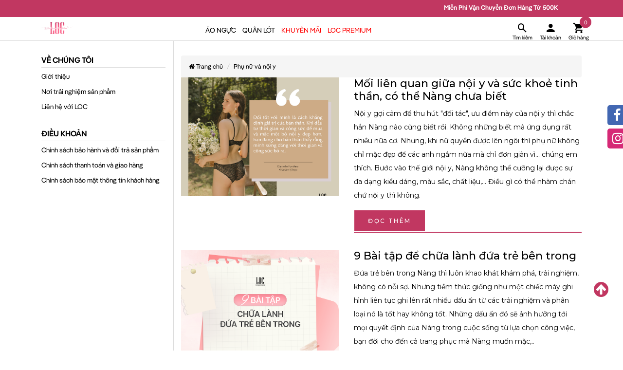

--- FILE ---
content_type: text/html; charset=UTF-8
request_url: https://dolotkhonggong.vn/phu-nu-va-noi-y
body_size: 5796
content:
<!DOCTYPE html>
<html>

<head>
	<meta name="robots" content="index, follow">
	<meta name="SKYPE_TOOLBAR" content="SKYPE_TOOLBAR_PARSER_COMPATIBLE">
	<meta charset="utf-8">
	<meta name="viewport" content="width=device-width, initial-scale=1, maximum-scale=1, user-scalable=no">
	<meta name="facebook-domain-verification" content="5hg6r0hxloxls9wcikg5lnefxjw8h3" />

	<title>Tin tức</title>

	<meta property="og:title" content="Đồ Lót Không Gọng - LOC" />
<meta property="og:url" content="https://dolotkhonggong.vn/" />
<meta property="og:image" content="https://dolotkhonggong.vn/images/banners/cover-mua-bst-he-1682500151.jpg" />
<meta property="og:keywords" content="do lot khong gong, đồ lót không gọng" />
<meta property="og:description" content="LOC tin vào sự Hạnh Phúc và Thành Đạt của những người Phụ Nữ, mọi Phụ Nữ xứng đáng có một cuộc sống Hạnh Phúc và Thành Đạt hơn khi họ được sống là chính mình." />

	<meta property="og:site_name" content="Đồ Lót Không Gọng - LOC" />
	<meta name="description" content="LOC tin vào sự Hạnh Phúc và Thành Đạt của những người Phụ Nữ, mọi Phụ Nữ xứng đáng có một cuộc sống Hạnh Phúc và Thành Đạt hơn khi họ được sống là chính mình." />
	<meta name="keywords" content="do lot khong gong, đồ lót không gọng" />
	<meta property="og:locale" content="vi_VN" />
	<meta property="og:image:width" content="960" />
	<meta property="og:image:height" content="600" />
	<meta property="og:app_id" content="339150290255086" />
	<meta name="facebook-domain-verification" content="voq527nyzsrvgdzcaof5cgvrmb6wm3" />

	<link href="https://dolotkhonggong.vn/favicon.png" rel="shortcut icon" type="image/vnd.microsoft.icon">
	<link href="https://dolotkhonggong.vn/favicon.ico" rel="shortcut icon" type="image/vnd.microsoft.icon">

	<link rel="stylesheet" type="text/css" href="https://dolotkhonggong.vn/templates/frontend/loc/lib/bootstrap/css/bootstrap.min.css" />
	<link rel="stylesheet" type="text/css" href="https://dolotkhonggong.vn/templates/frontend/loc/lib/fontawesome/css/font-awesome.min.css" />
	<link rel="stylesheet" type="text/css" href="https://dolotkhonggong.vn/templates/frontend/loc/lib/materialdesign/css/materialdesignicons.min.css" />

	<link href="//fonts.googleapis.com/css?family=Montserrat:300,400,500,600,700&display=swap" rel="stylesheet">

	<link rel="stylesheet" href="https://dolotkhonggong.vn/templates/frontend/loc/lib/wow/css/animate.css" type="text/css" />
	<link rel="stylesheet" href="https://dolotkhonggong.vn/templates/frontend/loc/lib/mmenu/mmenu.css" type="text/css" />
	<link rel="stylesheet" href="https://dolotkhonggong.vn/templates/frontend/loc/lib/toastr/toastr.min.css" type="text/css" />
	<link rel="stylesheet" type="text/css" href="https://dolotkhonggong.vn/templates/frontend/loc/lib/select2/select2.min.css" />

	
	<link rel="stylesheet" type="text/css" href="https://dolotkhonggong.vn/templates/frontend/loc/assets/css/fonts.css?v=4.0.3">
	<link rel="stylesheet" type="text/css" href="https://dolotkhonggong.vn/templates/frontend/loc/assets/css/style.css?v=4.0.3">
	<link rel="stylesheet" type="text/css" href="https://dolotkhonggong.vn/templates/frontend/loc/assets/css/responsive.css?v=4.0.3">

	<script type="text/javascript" src="https://dolotkhonggong.vn/templates/frontend/loc/lib/jquery/jquery-1.11.0.min.js"></script>
	<script type="text/javascript" src="https://dolotkhonggong.vn/templates/frontend/loc/lib/bootstrap/js/bootstrap.bundle.min.js"></script>
	<script type="text/javascript" src="https://dolotkhonggong.vn/templates/frontend/loc/lib/bootstrap/js/bootbox.all.min.js"></script>
	<script type="text/javascript">
		var siteUrl = "https://dolotkhonggong.vn/";
		jQuery(function() {
			jQuery('[data-toggle="tooltip"]').tooltip({
				container: 'body'
			});
		});
	</script>
	<!-- Global site tag (gtag.js) - Google Ads: 693913779 -->
<script async src="https://www.googletagmanager.com/gtag/js?id=AW-693913779"></script>
<script>
  window.dataLayer = window.dataLayer || [];
  function gtag(){dataLayer.push(arguments);}
  gtag('js', new Date());

  gtag('config', 'AW-693913779');
</script><!-- Global site tag (gtag.js) - Google Analytics -->
<script async src="https://www.googletagmanager.com/gtag/js?id=UA-152753090-1"></script>
<script>
  window.dataLayer = window.dataLayer || [];
  function gtag(){dataLayer.push(arguments);}
  gtag('js', new Date());

  gtag('config', 'UA-152753090-1');
</script>
<meta name="zalo-platform-site-verification" content="SiEm5wRs1Yb-tuacb-mQBbBThZI-hNbkCJG" /></head>


<body class="has-topbar news-index">
	<div id="page">
		<div class="top-page">
			
							<div class="topbar">
					<marquee>
													<span class="">Miễn Phí Vận Chuyển Đơn Hàng Từ 500K</span>
											</marquee>
				</div>
					</div>

		<div class="sticky-top z99999">
			<div class="header">
				
									<div class="header-desktop">
						<div class="container">
							<div class="row">
								<div class="col-lg-1 col-d-1">
									<a href="https://dolotkhonggong.vn/" class="site-logo">
										<img src="https://dolotkhonggong.vn/templates/frontend/loc/assets/images/pink-logov2.png" alt="LOC - Đồ lót không gọng" />
									</a>
								</div>
								<div class="col-lg-9 col-md-9">
									<div class="site-menu hide-mobile">
										            <ul class="menu-top">
                                <li class="menu-li cpro-55 has-children">
                    <a href="https://dolotkhonggong.vn/ao-nguc-pc55" >
                        <span>Áo Ngực</span>
                    </a>
                                <ul>
                                    <li>
                        <a href="https://dolotkhonggong.vn/om-nhe-nhang-tu-nhien-pc57">
                            Ôm Nhẹ Nhàng Tự Nhiên                        </a>

                                            </li>
                                    <li>
                        <a href="https://dolotkhonggong.vn/dong-nang-day-va-tao-form-pc56">
                            Dòng Nâng Đẩy Và Tạo Form                        </a>

                                            </li>
                                    <li>
                        <a href="https://dolotkhonggong.vn/dong-pha-cach-sexy-pc58">
                            Dòng Phá Cách Sexy                        </a>

                                            </li>
                            </ul>
                        </li>
                            <li class="menu-li cpro-59 has-children">
                    <a href="https://dolotkhonggong.vn/quan-lot-pc59" >
                        <span>Quần Lót</span>
                    </a>
                                <ul>
                                    <li>
                        <a href="https://dolotkhonggong.vn/quan-lung-cao-thanh-lich-pc89">
                            Quần Lưng Cao Thanh Lịch                        </a>

                                            </li>
                                    <li>
                        <a href="https://dolotkhonggong.vn/quan-lung-vua-co-ban-pc90">
                            Quần Lưng Vừa Cơ Bản                        </a>

                                            </li>
                                    <li>
                        <a href="https://dolotkhonggong.vn/quan-su-tang-hinh-pc92">
                            Quần Su Tàng Hình                        </a>

                                            </li>
                                    <li>
                        <a href="https://dolotkhonggong.vn/quan-pha-cach-sexy-pc91">
                            Quần Phá Cách Sexy                        </a>

                                            </li>
                                    <li>
                        <a href="https://dolotkhonggong.vn/quan-gen-bung-pc98">
                            Quần Gen Bụng                        </a>

                                            </li>
                            </ul>
                        </li>
            
                
                                        <li class="menu-li  menu-item-37">
                            <a href="https://dolotkhonggong.vn/khuyen-mai">

                                <span>Khuyến mãi</span>
                            </a>
                                                    </li>
                                        <li class="menu-li  menu-item-38">
                            <a href="https://dolotkhonggong.vn/loc-premium-cl78">

                                <span>LOC PREMIUM</span>
                            </a>
                                                    </li>
                
                
                <li class="show-mobile">
                    <a href="https://dolotkhonggong.vn/tra-cuu-don-hang">Tra Cứu Đơn Hàng</a>
                </li>
            </ul>
									</div>
								</div>
								<div class="col-lg-2 col-d-2">
									<div class="right-header">
										<a href="#" class="open-search header-icon">
											<i class="mdi mdi-magnify" aria-hidden="true"></i>
											<span class="icon-label">Tìm kiếm</span>
										</a>

										<a href="https://dolotkhonggong.vn/tai-khoan" class="header-icon">
											<i class="mdi mdi-account" aria-hidden="true"></i>
											<span class="icon-label">Tài khoản</span>
										</a>

										<a href="https://dolotkhonggong.vn/gio-hang" class="pos-relative header-icon header-icon-cart">
											<span class="total-item-cart-header">0</span>
											<i class="mdi mdi-cart" aria-hidden="true"></i>
											<span class="icon-label">Giỏ hàng</span>
										</a>
									</div>
								</div>
							</div>
						</div>
					</div>
				
				<div id="frm-search">
					<div class="container">
						<form method="get" accept="" action="https://dolotkhonggong.vn/tim-kiem">
							<span class="icon-search"><i class="mdi mdi-magnify" aria-hidden="true"></i></span>
							<input type="text" name="q" placeholder="Tìm kiếm sản phẩm" value="" autocomplete="off" />
							<a href="#" class="clear-frm-search">
								<i class="mdi mdi-close" aria-hidden="true"></i>
							</a>
						</form>
					</div>
				</div>
			</div>
		</div>

		<div class="container">
	<div class="row">
		<div class="col-lg-3 col-md-4 col-12 right-sidebar mobile-order-1">
						<div class="sidebar-widget">
				<div class="widget">
					<h3 class="widget-title">Về chúng tôi</h3>
											<ul>
																<li class="">
										<a href="https://dolotkhonggong.vn/gioi-thieu">Giới thiệu</a>
									</li>
																	<li class="">
										<a href="https://dolotkhonggong.vn/noi-trai-nghiem-san-pham">Nơi trải nghiệm sản phẩm</a>
									</li>
																	<li class="">
										<a href="https://dolotkhonggong.vn/lien-he-voi-loc"> Liên hệ với LOC</a>
									</li>
														</ul>
									</div>
			</div>
						<div class="sidebar-widget">
				<div class="widget">
					<h3 class="widget-title">Điều khoản</h3>
											<ul>
																<li class="">
										<a href="https://dolotkhonggong.vn/chinh-sach-bao-hanh-va-doi-san-pham">Chính sách bảo hành và đổi trả sản phẩm</a>
									</li>
																	<li class="">
										<a href="https://dolotkhonggong.vn/chinh-sach-thanh-toan">Chính sách thanh toán và giao hàng</a>
									</li>
																	<li class="">
										<a href="https://dolotkhonggong.vn/chinh-sach-bao-mat">Chính sách bảo mật thông tin khách hàng</a>
									</li>
														</ul>
									</div>
			</div>
					</div>

		<div class="col-lg-9 col-md-8 col-12 left-content-border mobile-order-0">
			<div class="page-content">
				<ul class="breadcrumb" itemprop="breadcrumb">
					<li>
						<a href="https://dolotkhonggong.vn/"><i class="fa fa-home"></i> Trang chủ</a>
					</li>
					<li class="active"><span>Phụ nữ và nội y</span></li>
				</ul>				

				<div class="list-news">
											<div class="item-news">
							<div class="row">
								<div class="col-lg-5 col-md-4 col-12">
									<a class="item-news-thumbnail" href="https://dolotkhonggong.vn/phu-nu-va-noi-y/moi-lien-quan-giua-noi-y-va-suc-khoe-tinh-than-co-the-nang-chua-biet" style="background-image: url(images/tin-tuc/7-1686041429.png);">
									</a>
								</div>

								<div class="col-lg-7 col-md-8 col-12">
									<div class="new-info-short-info">
										<h3>
											<a href="https://dolotkhonggong.vn/phu-nu-va-noi-y/moi-lien-quan-giua-noi-y-va-suc-khoe-tinh-than-co-the-nang-chua-biet">
												Mối liên quan giữa nội y và sức khoẻ tinh thần, có thể Nàng chưa biết		
											</a>
										</h3>
										<div class="item-news-short-desc">
											<p>Nội y gợi cảm để thu h&uacute;t "đối t&aacute;c", ưu điểm n&agrave;y của nội y th&igrave; chắc hẳn N&agrave;ng n&agrave;o cũng biết rồi. Kh&ocirc;ng những biết m&agrave; ứng dụng rất nhiều nữa cơ. Nhưng, khi nữ quyền được l&ecirc;n ng&ocirc;i th&igrave; phụ nữ kh&ocirc;ng chỉ mặc đẹp để c&aacute;c anh ngắm nữa m&agrave; chỉ đơn giản v&igrave;... ch&uacute;ng em th&iacute;ch. Bước v&agrave;o thế giới nội y, N&agrave;ng kh&ocirc;ng thể cưỡng lại được sự đa dạng kiểu d&aacute;ng, m&agrave;u sắc, chất liệu,... Điều g&igrave; c&oacute; thể nh&agrave;m ch&aacute;n chứ nội y th&igrave; kh&ocirc;ng.&nbsp;</p>										</div>
										<a href="https://dolotkhonggong.vn/phu-nu-va-noi-y/moi-lien-quan-giua-noi-y-va-suc-khoe-tinh-than-co-the-nang-chua-biet" class="site-btn">
											Đọc thêm
										</a>
									</div>
								</div>
							</div>
						</div>
											<div class="item-news">
							<div class="row">
								<div class="col-lg-5 col-md-4 col-12">
									<a class="item-news-thumbnail" href="https://dolotkhonggong.vn/phu-nu-va-noi-y/9-bai-tap-de-chua-lanh-dua-tre-ben-trong" style="background-image: url(images/tin-tuc/-Master--9-bai-tap-chua-lanh-dua-tre-ben-trong-1686186383.png);">
									</a>
								</div>

								<div class="col-lg-7 col-md-8 col-12">
									<div class="new-info-short-info">
										<h3>
											<a href="https://dolotkhonggong.vn/phu-nu-va-noi-y/9-bai-tap-de-chua-lanh-dua-tre-ben-trong">
												9 Bài tập để chữa lành đứa trẻ bên trong		
											</a>
										</h3>
										<div class="item-news-short-desc">
											<p><span style="font-weight: 400;">Đứa trẻ b&ecirc;n trong N&agrave;ng th&igrave; lu&ocirc;n khao kh&aacute;t kh&aacute;m ph&aacute;, trải nghiệm, kh&ocirc;ng c&oacute; nỗi sợ. Nhưng tiềm thức giống như một chiếc m&aacute;y ghi h&igrave;nh li&ecirc;n tục ghi l&ecirc;n rất nhiều dấu ấn từ c&aacute;c trải nghiệm v&agrave; ph&acirc;n loại n&oacute; l&agrave; tốt hay kh&ocirc;ng tốt. Những dấu ấn đ&oacute; sẽ ảnh hưởng tới mọi quyết định của N&agrave;ng trong cuộc sống từ lựa chọn c&ocirc;ng việc, bạn đời cho đến cả trang phục m&agrave; N&agrave;ng muốn mặc,..</span></p>										</div>
										<a href="https://dolotkhonggong.vn/phu-nu-va-noi-y/9-bai-tap-de-chua-lanh-dua-tre-ben-trong" class="site-btn">
											Đọc thêm
										</a>
									</div>
								</div>
							</div>
						</div>
									</div>
			</div>
		</div>
	</div>
</div>		<div id="footer">
			<div class="container">
				<div class="row">
										<div class="col-lg-3 col-md-6 col-12">
						<div class="widget">
							<h3 class="widget-title">Về chúng tôi</h3>
															<ul>
																				<li>
												<a href="https://dolotkhonggong.vn/gioi-thieu">Giới thiệu</a>
											</li>
																					<li>
												<a href="https://dolotkhonggong.vn/noi-trai-nghiem-san-pham">Nơi trải nghiệm sản phẩm</a>
											</li>
																					<li>
												<a href="https://dolotkhonggong.vn/lien-he-voi-loc"> Liên hệ với LOC</a>
											</li>
																		</ul>
													</div>
					</div>
										<div class="col-lg-3 col-md-6 col-12">
						<div class="widget">
							<h3 class="widget-title">Điều khoản</h3>
															<ul>
																				<li>
												<a href="https://dolotkhonggong.vn/chinh-sach-bao-hanh-va-doi-san-pham">Chính sách bảo hành và đổi trả sản phẩm</a>
											</li>
																					<li>
												<a href="https://dolotkhonggong.vn/chinh-sach-thanh-toan">Chính sách thanh toán và giao hàng</a>
											</li>
																					<li>
												<a href="https://dolotkhonggong.vn/chinh-sach-bao-mat">Chính sách bảo mật thông tin khách hàng</a>
											</li>
																		</ul>
													</div>
					</div>
					
					<div class="col-lg-3 col-md-6 col-12">
						<div class="widget">
							<h3 class="widget-title">Cộng đồng</h3>
							
							<ul>
								<li><a href="https://detoxnoiyxanh.reshare.vn" target="_blank">Tái chế đồ lót</a></li>
								<li><a href="https://duan.dolotkhonggong.vn/chiec-quan-nho" target="_blank">Câu chuyện Chiếc quần nhỏ</a></li>
								<li><a href="https://dolotkhonggong.vn/phu-nu-va-noi-y">Phụ nữ và nội y</a></li>
							</ul>							
						</div>
					</div>

					<div class="col-lg-3 col-md-6 col-12">
													<div class="widget">
								<h3 class="widget-title">Liên Hệ:</h3>
								<div class="widget-content">
									<p>Hotline mua hàng: <strong>0788 29 6969</strong><br />
( Tất cả các ngày trong tuần)</p>

<p><span style="font-size:14px">Hotline chăm sóc khách hàng :</span><strong>0788 29 6969</strong><br />
( 8h-17h, Từ thứ 2 đến thứ 7 )<br />
 </p>
								</div>
							</div>
											</div>
				</div>
			</div>
		</div>

		<div class="footer-copyright">
			<p>&copy; C&ocirc;ng ty Cổ phần Thời Trang LOC GROUP. Văn ph&ograve;ng: 71/54 Cộng H&ograve;a, Phường 04, Quận T&acirc;n B&igrave;nh, TP.HCM. Giấy chứng nhận đăng k&yacute; kinh doanh số: 0315338441</p> <a href="http://online.gov.vn/HomePage/CustomWebsiteDisplay.aspx?DocId=58990" target="_blank"><img class="loc-thongbao-btc" src="https://dolotkhonggong.vn/templates/frontend/loc/assets/images/dathongbao.png" alt="Đồ Lót Không Gọng - LOC" /></a>
		</div>

		<div class="bg-overload"></div>
		<div class="site-loading">
			<div class="lds-dual-ring"></div>
			<p class="text-loading">Vui lòng chờ trong giây lát ...</p>
		</div>

		<ul class="fixed-social-page">
			<li class="facebook">
				<a href="https://www.facebook.com/dolotkhonggong/" target="_blank">
					<i class="fa fa-facebook" aria-hidden="true"></i> Facebook
				</a>
			</li>
			<li class="instagram">
				<a href="https://www.instagram.com/dolotkhonggong.loc/" target="_blank">
					<i class="fa fa-instagram" aria-hidden="true"></i> Instagram
				</a>
			</li>
		</ul>
	</div> <!-- end #page -->

	<div class="modal fade loc-modal loc-global-modal">
        <div class="modal-dialog modal-lg">
            <div class="modal-content">
            </div>
        </div>
	</div>
	
	
	
	<a href="#" class="scroll-to-top">
		<i class="fa fa-arrow-circle-up" aria-hidden="true"></i>
	</a>

			<link rel="stylesheet" href="https://dolotkhonggong.vn/templates/frontend/loc/lib/slick/slick.css" type="text/css">
		<link rel="stylesheet" href="https://dolotkhonggong.vn/templates/frontend/loc/lib/slick/slick-theme.css" type="text/css">
		<script type="text/javascript" src="https://dolotkhonggong.vn/templates/frontend/loc/lib/slick/slick.min.js"></script>
	
	
	<script type="text/javascript" src="https://dolotkhonggong.vn/templates/frontend/loc/lib/select2/select2.min.js"></script>
	<script type="text/javascript" src="https://dolotkhonggong.vn/templates/frontend/loc/lib/mmenu/mmenu.js"></script>
	<script type="text/javascript" src="https://dolotkhonggong.vn/templates/frontend/loc/lib/toastr/toastr.min.js"></script>
	<script type="text/javascript" src="https://dolotkhonggong.vn/templates/frontend/loc/lib/wow/js/wow.min.js"></script>
	<script type="text/javascript" src="https://dolotkhonggong.vn/templates/frontend/loc/lib/nicescroll/jquery.nicescroll.min.js"></script>
	<script type="text/javascript" src="https://dolotkhonggong.vn/templates/frontend/loc/assets/js/scripts.js?v=4.0.3"></script>
	<script type="text/javascript">
		jQuery(document).ready(function(){
			if(jQuery('div[style="border:1px solid #990000;padding-left:20px;margin:0 0 10px 0;"]').length)
				jQuery('div[style="border:1px solid #990000;padding-left:20px;margin:0 0 10px 0;"]').remove();

			wow = new WOW(
		      	{
		        	animateClass: 'animated',
		        	offset: 200,
		      	}
		    );
		    wow.init();

		    if(jQuery('.topbar').length > 0) {
		    	jQuery('.topbar-slide-text').slick({
				    dots: false,
				  	infinite: true,
				  	arrows: false, 
				  	autoplay: true,
				  	fade: true,
					autoplaySpeed: 4000,
				  	speed: 1000,
				  	slidesToShow: 1,
				  	adaptiveHeight: false
				});
		    }

			jQuery(".scroll-to-top").click(function() {
				jQuery("html, body").animate({ scrollTop: 0 }, 500);
				
				return false;
			});
		});
	</script>

	
	<!-- Google Tag Manager (noscript) -->
<noscript><iframe src="https://www.googletagmanager.com/ns.html?id=GTM-W64RPV7"
height="0" width="0" style="display:none;visibility:hidden"></iframe></noscript>
<!-- End Google Tag Manager (noscript) --><!-- Meta Pixel Code -->
<script>
!function(f,b,e,v,n,t,s)
{if(f.fbq)return;n=f.fbq=function(){n.callMethod?
n.callMethod.apply(n,arguments):n.queue.push(arguments)};
if(!f._fbq)f._fbq=n;n.push=n;n.loaded=!0;n.version='2.0';
n.queue=[];t=b.createElement(e);t.async=!0;
t.src=v;s=b.getElementsByTagName(e)[0];
s.parentNode.insertBefore(t,s)}(window, document,'script',
'https://connect.facebook.net/en_US/fbevents.js');
fbq('init', '600609888239839');
fbq('track', 'PageView');
</script>
<noscript><img height="1" width="1" style="display:none"
src="https://www.facebook.com/tr?id=600609888239839&ev=PageView&noscript=1"
/></noscript>
<!-- End Meta Pixel Code --></body>
</html>

--- FILE ---
content_type: text/css
request_url: https://dolotkhonggong.vn/templates/frontend/loc/assets/css/fonts.css?v=4.0.3
body_size: 232
content:
@font-face {
    font-family: Pangea;
    font-style: normal;
    font-weight: 400;
    src: url(../fonts/Pangea-Regular.otf);
    font-display: swap
}

@font-face {
    font-family: Pangea;
    font-style: normal;
    font-weight: 500;
    src: url(../fonts/Pangea-SemiBold.otf);
    font-display: swap
}

@font-face {
    font-family: CriteriaCF;
    font-style: normal;
    font-weight: 100;
    src: url(../fonts/CriteriaCF-Thin.otf);
    font-display: swap
}

@font-face {
    font-family: CriteriaCF;
    font-style: normal;
    font-weight: 200;
    src: url(../fonts/CriteriaCF-Light.otf);
    font-display: swap
}

@font-face {
    font-family: CriteriaCF;
    font-style: normal;
    font-weight: 300;
    src: url(../fonts/CriteriaCF-ExtraLight.otf);
    font-display: swap
}

@font-face {
    font-family: CriteriaCF;
    font-style: normal;
    font-weight: 400;
    src: url(../fonts/CriteriaCF-Regular.otf);
    font-display: swap
}

@font-face {
    font-family: CriteriaCF;
    font-style: normal;
    font-weight: 500;
    src: url(../fonts/CriteriaCF-DemiBold.otf);
    font-display: swap
}

@font-face {
    font-family: CriteriaCF;
    font-style: normal;
    font-weight: 700;
    src: url(../fonts/CriteriaCF-Bold.otf);
    font-display: swap
}

@font-face {
    font-family: CriteriaCF;
    font-style: normal;
    font-weight: 800;
    src: url(../fonts/CriteriaCF-ExtraBold.otf);
    font-display: swap
}

@font-face {
    font-family: CriteriaCF;
    font-style: normal;
    font-weight: 600;
    src: url(../fonts/CriteriaCF-Super.otf);
    font-display: swap
}

--- FILE ---
content_type: text/css
request_url: https://dolotkhonggong.vn/templates/frontend/loc/assets/css/style.css?v=4.0.3
body_size: 16227
content:
* {
	margin: 0px auto;
}

:root {
	--pinkcolor: #f5acb8;
	--bordercolor: #e9e9e9;
	--orange: #fa6400;
	--maincolor: #c13761;
}

body {
	font-family: Pangea,sans-serif;
    font-size: 14px;
    font-weight: 400;
    line-height: 1.5;
	color: #000;
}

.z99999,
.sticky-top.z99999 {
	z-index: 99999 !important;
}

img {
	max-width: 100%;
	height: auto;
}

.font-14 {
	font-size: 14px;
}

a {
	color: #000;
	text-decoration: none;
}

a:hover {
	color: var(--maincolor);
}

b,
strong {
	font-weight: 500;
}

.fleft {
	float: left;
}

.fright {
	float: right;
}

.mt-15 {
	margin-top: 15px;
}

.mb-25 {
	margin-bottom: 25px;
}

.mb-0 {
	margin-bottom: 0px;
}

.mt-30 {
	margin-top: 30px;
}

.form-control {
	padding-top: 10px;
	padding-bottom: 10px;
}

.clearfix:after {
	display: block;
	content: "";
	float: none;
	clear: both;
}

.medium-bold {
	font-weight: 500;
}

.bold {
	font-weight: 700;
}

.form-control,
.btn {
	font-size: 14px;
	border-radius: 3px;
}

.al-center {
	text-align: center;
}

.al-left {
	text-align: left;
}

.al-right {
	text-align: right;
}

.redcolor,
.red-color {
	color: red;
}

.green-color {
	color: #28a745;
}

.yellow-color {
	color: #ffc107;
}

.input-error {
	border-color: red !important;
}

.topbar {
	background: var(--maincolor);
	color: #ffffff;
	padding: 6px 15px 5px;
	text-align: center;
	box-shadow: 0px 0px 3px #999;
	position: relative;
	z-index: 5;
	font-size: 13px;
	font-weight: 600;
}

.topbar p {
	margin: 0px;
}

.header {
	padding: 10px;
	position: relative;
	z-index: 9;
	background: #fff;
	border-bottom: 1px solid #ddd;
}

.header .top-header {
	position: relative;
	text-align: center;
}

.header .top-header .site-logo {
	display: inline-block;
}

.header .top-header .site-logo img {
	max-height: 100px;
	width: auto;
}

ul.menu-top {
	margin: 0px;
	padding: 7px 0px 0px;
	text-align: center;
}

ul.menu-top li {
	list-style: none;
	display: inline-block;
	margin: 0px 5px;
	text-transform: uppercase;
	position: relative;
}

ul.menu-top li a {
	color: #000;
	text-decoration: none;
	display: inline-block;
	position: relative;
	font-weight: 400;
}

ul.menu-top li a span {
	font-weight: 400;
	color: #000;
}

.header ul.menu-top li a:after {
	display: inline-block;
	width: 0px;
	border-bottom: 1px solid var(--maincolor);
	content: "";
	position: absolute;
	bottom: -2px;
	left: 0px;
	-webkit-transition: width 0.3s ease-in-out;
	-moz-transition: width 0.3s ease-in-out;
	-o-transition: width 0.3s ease-in-out;
	transition: width 0.3s ease-in-out;
}

ul.menu-top li.has-children ul {
	display: none;
	position: absolute;
	padding: 15px 0px;
	width: 180px;
	left: 0;
	top: 100%;
	visibility: hidden;
	opacity: 0;
	max-height: 600px;
	-ms-scroll-chaining: none;
	overscroll-behavior: contain;
	text-align: left;
	background: #fff;
	border-bottom: 1px solid #e9e9e9;
	transition: all 0.3s ease-in-out;
	z-index: 99;
}

ul.menu-top li.has-children ul li:hover ul {
	left: 98%;
	top: 0px;
	opacity: 1;
	visibility: unset;
	display: block;
	border: 1px solid #fafafa;
}

ul.menu-top li.has-children ul li {
	font-size: 12px;
	display: block;
	margin: 0px 0px 15px;
	padding-left: 20px;
	padding-right: 20px;
	text-transform: none;
}

ul.menu-top li.has-children ul li:last-child {
	padding-bottom: 0px;
	margin-bottom: 0px;
}

ul.menu-top li.has-children:hover>ul {
	top: 20px;
	opacity: 1;
	visibility: unset;
	display: block;
}

ul.menu-top li a:hover:after {
	width: 100%;
}

.right-header {
	position: absolute;
	right: 0;
	top: 50%;
	transform: translateY(-50%);
	padding-top: 5px;
}

.right-header ul {
	margin: 0px;
	padding: 0px;
	text-align: right;
}

.right-header ul li {
	list-style: none;
	display: inline-block;
	margin-left: 15px;
}

.right-header ul li:first-child {
	margin-left: 0px;
}

.right-header ul li a {
	color: #000;
	text-transform: uppercase;
	position: relative;
}

.right-header ul li a:hover {
	color: #666;
	text-decoration: none;
}

#frm-search {
	position: absolute;
	padding: 0px 50px;
	transition: transform 0.15s ease-in-out, opacity 0.15s ease-in-out, visibility 0.15s ease-in-out;
	z-index: -1;
	left: 0;
	right: 0;
	top: 100%;
	background: #fff;
	opacity: 0;
	visibility: hidden;
	transform: translateY(-25px);
	margin-top: 1px;
}

#frm-search.opened {
	visibility: visible;
	opacity: 1;
	pointer-events: auto;
	transform: translateY(0);
}

#frm-search form {
	max-height: calc(100vh - var(--header-height) - 88px);
	display: flex;
	align-items: center;
}

#frm-search form input[type="text"] {
	width: 100%;
	padding: 15px;
	font-size: 16px;
	outline: none;
	letter-spacing: 1px;
	border: 0px;
	border-bottom: 1px solid #fff;
}

#frm-search form span.icon-search {
	font-size: 25px;
	display: inline-block;
	text-align: left;
	width: 40px;
	cursor: pointer;
}

#frm-search form .clear-frm-search {
	font-size: 20px;
}

#frm-search form .clear-frm-search:hover {
	color: #666;
	text-decoration: none;
}

.bg-overload {
	position: fixed;
	top: 0;
	left: 0;
	bottom: 0px;
	right: 0px;
	z-index: 2;
	background: #363636;
	transition: opacity 0.3s ease-in-out, visibility 0.3s ease-in-out;
	visibility: hidden;
	opacity: 0;
}

.bg-overload.opened {
	opacity: 0.5;
	visibility: visible;
}

#home-slider .slick-dots {
	bottom: 10px;
}

#home-slider .slick-dots li button::before {
	font-size: 13px;
}

.home-intro {
	padding: 50px 0px 70px;
}

.home-intro .row {
	align-items: center;
}

.home-intro h1 {
	margin: 0px;
	text-transform: uppercase;
	color: var(--maincolor);
	text-align: center;
	font-size: 25px;
	line-height: 35px;
}

.home-intro .text-intro {
	text-align: center;
}

.home-intro .text-intro h2 {
	margin: 0px 0px 10px;
	font-size: 20px;
	text-transform: uppercase;
}

.home-intro .text-intro p {
	font-size: 18px;
	line-height: 28px;
	margin: 0px;
}

.page-section {
	overflow: hidden;
	padding: 40px 15px;
}

.page-section .section-title {
	position: relative;
	font-size: 30px;
	text-transform: uppercase;
	text-align: center;
	margin: 0px 0px 35px;
	letter-spacing: 2px;
}

.page-section .section-title span {
	display: inline-block;
	position: relative;
}

.page-section .section-title span:after {
	display: block;
	content: "";
	width: 150px;
	border-bottom: 2px solid var(--maincolor);
	bottom: -12px;
	left: 50%;
	position: absolute;
	transform: translateX(-50%);
}

.product-caption {
	text-align: center;
	font-weight: 400;
	font-size: 16px;
	padding-top: 15px;
}

.product-caption h3 {
	margin: 0px 0px 5px;
	line-height: 18px;
}

.product-caption h3 a {
	font-size: 14px;
	text-transform: uppercase;
}

.product-caption h3 a:hover {
	color: #666;
	text-decoration: none;
}

.section-link-more {
	margin: 0;
	text-align: center;
}

.site-btn {
	color: #fff;
	border-color: var(--maincolor);
	position: relative;
	display: inline-block;
	padding: 14px 28px;
	line-height: normal;
	border: 1px solid transparent;
	border-radius: 0;
	text-transform: uppercase;
	font-size: 12px;
	text-align: center;
	letter-spacing: 0.2em;
	font-family: Montserrat, sans-serif;
	font-weight: 500;
	font-style: normal;
	background-color: transparent;
	transition: color 0.45s cubic-bezier(0.785, 0.135, 0.15, 0.86), border 0.45s cubic-bezier(0.785, 0.135, 0.15, 0.86);
	z-index: 1;
	-webkit-tap-highlight-color: initial;
}

.site-btn:before {
	background-color: var(--maincolor);
	position: absolute;
	content: '';
	display: block;
	left: 0;
	top: 0;
	right: 0;
	bottom: 0;
	width: 100%;
	height: 100%;
	transform: scale(1, 1);
	z-index: -1;
	transition: transform 0.45s cubic-bezier(0.785, 0.135, 0.15, 0.86);
	transform-origin: right center;
}

@media (hover: hover) and (pointer: fine) {
	.site-btn:hover {
		color: #6a6a6a;
		text-decoration: none;
		border: 1px solid var(--maincolor);
	}

	.site-btn:hover:before {
		transform: scale(0, 1);
	}
}

.site-btn:focus:before,
.site-btn:active:before {
	z-index: -1;
}

.collecton-item-in-listing {
	height: 480px;
}

.collection-thumbnail {
	background-size: cover;
	background-position: center;
	height: 100%;
	width: 100%;
	position: relative;
	overflow: hidden;
}

.thumbnail-image {
	position: absolute;
	top: 0;
	left: 0;
	width: 100%;
	height: 100%;
	background-size: cover;
	background-position: center;
	opacity: 1;
	transform: scale(1);
	transition: transform 8s cubic-bezier(0.25, 0.46, 0.45, 0.94);
	z-index: 1;
}

.thumbnail-overload {
	background: #333;
	opacity: 0.35;
	position: absolute;
	top: 0px;
	left: 0px;
	right: 0px;
	bottom: 0px;
	z-index: 2;
}

.collection-thumbnail:hover .thumbnail-image {
	transform: scale(1.35);
}

.collection-caption {
	position: absolute;
	bottom: 50px;
	left: 50px;
	right: 50px;
	z-index: 3;
}

.collection-caption h2 {
	text-transform: uppercase;
	color: #fff;
	font-size: 22px;
	font-weight: 400;
	letter-spacing: 1px;
	margin: 0px 0px 25px;
}

.collection-caption .site-btn {
	color: #363636;
	border-color: #ffffff;
}

.collection-caption .site-btn:before {
	background: #fff;
}

.collection-caption .site-btn:hover {
	color: #fff;
}

.page-section .subtitle {
	text-align: center;
	font-weight: 400;
}

.instagram-sliders {
	margin: 0px -5px;
	padding: 0px;
}

.instagram-sliders .instagram-item {
	display: inline-block;
	width: 100%;
	padding-bottom: 100%;
	position: relative;
}

.instagram-sliders .instagram-item .ins-thumbnail {
	position: absolute;
	top: 0;
	left: 0;
	right: 0;
	bottom: 0;
	display: inline-block;
	background-size: cover;
	background-position: center;
}

.instagram-sliders .item-ins-slide {
	padding: 5px;
}

.page-section.no-padding-left-right {
	padding-left: 0px;
	padding-right: 0px;
}

.instagram-sliders .slick-next,
.instagram-sliders .slick-prev {
	width: 45px;
	height: 45px;
	border: none;
	border-radius: 50%;
	background: #fff;
	color: var(--maincolor);
	cursor: pointer;
	text-align: center;
	z-index: 1;
	box-shadow: 0 2px 10px rgba(54, 54, 54, 0.15);
	vertical-align: middle;
	line-height: 0;
	transform: scale(1.001);
	transition: background 0.15s ease-in-out, opacity 0.15s ease-in-out, transform 0.2s ease-in-out, color 0.2s ease-in-out;
	overflow: hidden;
	font-size: 25px;
	text-align: center;
}

.instagram-sliders .slick-next:hover,
.instagram-sliders .slick-prev:hover {
	transform: scale(1.01);
	background: rgba(255, 255, 255, 0.7);
	color: var(--maincolor);
}

.instagram-sliders .slick-next:before,
.instagram-sliders .slick-prev:before {
	display: none;
}

.instagram-sliders .slick-next {
	right: 50px;
}

.instagram-sliders .slick-prev {
	left: 50px;
}

.instagram-item .ins-caption {
	position: absolute;
	left: 0;
	right: 0;
	top: 0;
	bottom: 0;
	background: #6a6a6a;
	overflow: hidden;
	opacity: 0;
	transition: opacity 0.2s ease-in-out;
}

.instagram-item .ins-text {
	position: relative;
	height: 6.6em;
	margin: 20px 0;
	overflow: hidden;
	word-break: break-word;
	display: inline-block;
	line-height: 24px;
	color: #ccc;
}

.instagram-item .ins-caption-content {
	position: relative;
	padding: 20px;
	height: 100%;
	display: inline-block;
}

.instagram-item .ins-caption-content .ins-created-date {
	position: absolute;
	left: 20px;
	bottom: 20px;
	text-transform: uppercase;
	font-weight: 400;
}

.instagram-item:hover .ins-caption {
	opacity: 1;
	cursor: pointer;
}

a.instagram-item:hover,
.instagram-item:hover .ins-caption a {
	color: #ccc;
}

.map-banner {
	background-position: center;
	background-repeat: no-repeat;
	min-height: 400px;
}

.company-addr h3 {
	text-transform: uppercase;
	font-weight: 400;
	font-size: 25px;
}

.section-map {
	padding: 0px 100px;
}

.section-map .row {
	align-items: center;
}

.widget .widget-title {
	color: var(--maincolor);
	font-size: 13px;
	text-transform: uppercase;
	font-weight: 600;
}

.widget ul {
	margin: 0px;
	padding: 0px;
}

.widget ul li {
	list-style: none;
	margin-bottom: 10px;
}

.widget ul li a:hover {
	color: var(--maincolor);
	text-decoration: none;
}

#footer {
	border-top: 1px solid #ddd;
	padding: 50px 0px;
}

.widget ul.footer-socials li {
	display: inline-block;
	font-size: 20px;
	margin-right: 10px;
}

.footer-copyright {
	margin-bottom: 25px;
}

.footer-copyright p {
	display: inline-block;
}

.footer-copyright a {
	color: var(--maincolor);
	font-size: 12px;
}

.footer-copyright a:hover {
	text-decoration: none;
}

.company-addr {
	padding-left: 50px;
}

#home-slider .slick-slide img {
	width: 100%;
	height: auto;
}

.product-item-in-listing .thumb-item a {
	padding-bottom: 150%;
	display: block;
	position: relative;
	margin-left: auto;
	margin-right: auto;
}

.product-item-in-listing .thumb-item a img {
	position: absolute;
	top: 0;
	left: 0;
	height: 100%;
	width: 100%;
	object-fit: cover;
}

.p-overload {
	position: absolute;
	top: 0;
	left: 0;
	right: 0;
	bottom: 0;
	border: 0;
	box-sizing: border-box;
	color: #fff;
	font-size: inherit;
	font-weight: 700;
	vertical-align: middle;
	transition: .5s ease;
	opacity: 0;
}

.product-item-in-listing .thumb-item a:hover>.p-overload {
	position: absolute;
	background-color: #000;
	opacity: 0.3;
}

.lds-dual-ring {
	display: inline-block;
	width: 46px;
	height: 46px;
}

.lds-dual-ring:after {
	content: " ";
	display: block;
	width: 46px;
	height: 46px;
	margin: 1px;
	border-radius: 50%;
	border: 5px solid #fff;
	border-color: #fff transparent #fff transparent;
	animation: lds-dual-ring 1.2s linear infinite;
}

@keyframes lds-dual-ring {
	0% {
		transform: rotate(0deg);
	}

	100% {
		transform: rotate(360deg);
	}
}

.instagram-loading .lds-dual-ring:after {
	border: 5px solid var(--maincolor);
	border-color: var(--maincolor) transparent var(--maincolor) transparent;
}

.instagram-loading {
	text-align: center;
}

.instagram-sliders .slick-next.loc-slick-next,
.instagram-sliders .slick-prev.loc-slick-prev {
	background-size: 24px;
	background-repeat: no-repeat;
	background-position: center;
}

.instagram-sliders .slick-next.loc-slick-next {
	background-image: url('../images/btn-next-pink.png');
}

.instagram-sliders .slick-prev.loc-slick-prev {
	background-image: url('../images/btn-prev-pink.png');
}

.category-banner {
	height: 450px;
	background-size: cover;
	background-repeat: no-repeat;
	background-position: top center;
}

.category-banner .category-name {
	background: rgba(0, 0, 0, 0.5);
	color: #fff;
	display: flex;
	height: 100%;
	align-items: center;
	text-transform: uppercase;
	justify-content: center;
}

.category-banner .category-name h1 {
	margin: 0px;
}

.product-listing .product-item-block {
	margin: 0px 0px 50px;
}

.col-lg-6 .product-item-in-listing .thumb-item a {
	padding-bottom: 135%;
}

.product-bar:after {
	content: "";
	display: block;
	float: none;
	clear: both;
}

.product-bar {
	border-bottom: 1px solid #ddd;
	padding: 0px 30px;
}

.product-view {
	margin: 0px;
	padding: 10px 0px 0px;
	border-right: 1px solid #ddd;
	float: left;
}

.product-view li {
	list-style: none;
	display: inline-block;
	font-size: 25px;
	margin-right: 10px;
}

.product-view li a {
	text-decoration: none;
	color: #ddd;
}

.product-view li a:hover,
.product-view li.active a {
	color: #555;
}

.pagination {
	display: block;
	text-align: center;
}

.pagination a,
.pagination strong {
	padding: 8px 13px;
	font-weight: 600;
	color: #fff;
	background: var(--maincolor);
	margin: 0px 5px;
	border: 1px solid var(--maincolor);
}

.pagination strong {
	background: #fff;
	color: #555;
}

.select-filter {
	max-width: 320px;
	float: right;
	padding: 7px 0px 0px 30px;
	border-left: 1px solid #ddd;
}

.select-filter select {
	border: 0px;
	outline: none;
	border-radius: 0px;
	font-size: 14px;
	background: url('../images/arrow-down-black.png') right center no-repeat;
	padding-right: 20px;
	background-size: 20px;
	color: #000;
}

.product-details {
	padding: 50px 0px;
}

.product-details .product-short-desc {
	line-height: 24px;
}

.product-details .product-price {
	font-size: 20px;
	font-weight: 500;
	margin-bottom: 10px;
	color: red;
}

#product-form {
	margin-top: 10px;
	padding-top: 15px;
	border-top: 1px solid #e9e9e9;
}

.table-cart .quantity,
#product-form .quantity {
	display: inline-flex;
	align-items: center;
	border: 1px solid #e9e9e9;
	white-space: nowrap;
	max-width: 120px;
	margin-top: 15px;
	border-radius: 15px;
	overflow: hidden;
}

.table-cart .quantity .btn,
.table-cart .quantity input,
#product-form .quantity .btn,
#product-form .quantity input {
	border: 0px;
	border-radius: 0px;
	background-color: #fff;
	height: 35px;
	line-height: 35px;
	padding-top: 0px;
	padding-bottom: 0px;
	font-weight: 300;
	font-size: 14px;
}

.table-cart .quantity .btn svg,
#product-form .quantity .btn svg {
	width: 11px;
	height: 11px;
}

ul.attr-values {
	padding: 0px;
	margin: 0px;
}

ul.attr-values:after {
	display: block;
	content: "";
	float: none;
	clear: both;
}

ul.attr-values li {
	list-style: none;
	float: left;
	position: relative;
}

ul.attr-values li input[type="radio"] {
	visibility: hidden;
	position: absolute;
	z-index: -1;
}

ul.attr-values li label {
	min-width: 42px;
	border: 2px solid #e9e9e9;
	height: 42px;
	display: flex;
	justify-content: center;
	align-items: center;
	margin-right: 10px;
	cursor: pointer;
	padding: 0px 5px;
	position: relative;
	border-radius: 15px;
}

.item-attribute {
	border-top: 1px solid #e9e9e9;
	margin-top: 15px;
	padding-top: 15px;
}

.product-share-block h5,
#product-form h5,
.item-attribute h5 {
	font-size: 13px;
	text-transform: uppercase;
	margin-top: 0px;
}

ul.attr-values li input[type="radio"]:checked+label {
	border-color: var(--maincolor);
}

ul.attr-values li input[type="radio"]:checked+label:before {
	content: "\f00c";
	display: inline-block;
	font: normal normal normal 14px/1 FontAwesome;
	font-size: inherit;
	text-rendering: auto;
	-webkit-font-smoothing: antialiased;
	-moz-osx-font-smoothing: grayscale;
	position: absolute;
	top: 0px;
	color: var(--maincolor);
	right: 3px;
	font-size: 16px;
}

.product-btn-buy {
	position: relative;
}

.product-btn-buy .btn {
	display: block;
	width: 100%;
	margin-bottom: 10px;
}

.product-btn-buy .btn:last-child {
	margin-bottom: 0px;
}

.product-btn-buy span.loading-buy {
	display: none;
	position: absolute;
	background: rgba(255, 255, 255, 0.7);
	top: 0;
	left: 0;
	right: 0;
	bottom: 0;
	align-content: center;
	justify-content: center;
	font-size: 25px;
	z-index: 2;
}

.bootbox .modal-header,
.bootbox .modal-body,
.bootbox .modal-footer {
	width: 100%;
}

.page-title {
	text-transform: uppercase;
	font-size: 25px;
	margin-bottom: 15px;
	font-weight: 400;
}

.page-content {
	padding: 15px 0px;
}

table#table-cart tr td {
	vertical-align: middle;
}

a.removeCartItem:hover {
	color: red;
}

.selling-point-cart ul {
	padding: 0px;
	margin: 0px;
}

.selling-point-cart ul li {
	list-style: none;
	margin-bottom: 10px;
}

.selling-point-cart ul li span {
	color: var(--maincolor);
	margin-right: 5px;
}

.border-right {
	border-right: 1px solid #ddd;
}

.cart-coupon:after {
	display: block;
	content: "";
	float: none;
	clear: both;
}

.cart-coupon {
	position: relative;
	margin: 0px 0px 15px;
	min-width: 320px;
	max-width: 480px;
	float: right;
}

.cart-coupon button {
	position: absolute;
	right: 1px;
	top: 1px;
	bottom: 1px;
	border: 0;
}

.short-cart {
	border-bottom: 1px solid #ddd;
	padding: 0px;
	margin: 0px 0px 15px;
}

.short-cart li {
	list-style: none;
	margin-bottom: 5px;
}

.short-cart li label {
	font-weight: 500;
	margin: 0px;
	display: inline-block;
	min-width: 90px;
}

.short-cart li span {
	color: var(--maincolor);
	font-weight: 600;
	font-size: 14px;
	letter-spacing: 1px;
}

a.btn-place-order {
	color: #fff;
	width: 100%;
	margin-bottom: 15px;
	cursor: pointer;
}

.product-tutorial {
	border-top: 1px solid #e9e9e9;
	padding: 15px 0px 0px;
	margin-top: 15px;
}

.product-tutorial p:last-child {
	margin-bottom: 0px;
}

.product-tutorial a {
	color: var(--maincolor)
}

.loc-modal .modal-header,
.loc-modal .modal-footer,
.loc-modal .modal-body {
	width: 100%;
	display: block;
	position: relative;
}

.loc-modal .modal-header button.close {
	top: 50%;
	transform: translateY(-50%);
	padding: 0;
	margin: 0;
	right: 15px;
	position: absolute;
	z-index: 1;
}

.loc-modal .modal-header h5 {
	font-size: 14px;
	text-transform: uppercase;
	margin: 0px;
}

.product-thumbnail-gallery {
	padding-left: 15px;
}

.product-main-gallery {
	padding: 0px 25px;
}

.list-image-ads.ads-topcontent {
	padding-left: 15px;
	margin-bottom: 0px;
	text-align: center;
}

.list-image-ads.ads-topcontent li {
	margin-bottom: 15px;
}

.product-gallery-thumb .slick-slide {
	margin-bottom: 5px;
}

.product-gallery-thumb .slick-slide img {
	border-radius: 3px;
	cursor: pointer;
	outline: none !important;
}

.product-gallery-thumb .slick-slide.slick-current img {
	border: 2px solid var(--maincolor);
}

.product-gallery .slick-dots {
	bottom: 0px;
	z-index: 2;
}

.product-gallery .slick-dots li button::before {
	font-size: 12px;
}

.product-gallery-thumb .slick-arrow {
	text-align: center;
	font-size: 25px;
}

.slick-dotted.slick-slider {
	margin-bottom: 0px;
}

.product-section {
	padding-bottom: 80px;
}

.product-section .section-title {
	text-transform: uppercase;
	font-weight: 400;
	font-size: 20px;
	border-bottom: 1px solid var(--bordercolor);
	margin-bottom: 15px;
	padding-bottom: 5px;
}

.loc-sliders {
	margin-left: -15px;
	margin-right: -15px;
}

.loc-sliders .related-item {
	padding: 0px 15px;
}

.loc-sliders .loc-slick-prev {
	left: 20px;
}

.loc-sliders .loc-slick-next {
	right: 20px;
}

.loc-sliders .loc-slick-next:before,
.loc-sliders .loc-slick-prev:before,
#product-gallery .loc-slick-next:before,
#product-gallery .loc-slick-prev:before {
	content: "";
}

#product-gallery .loc-slick-next,
#product-gallery .loc-slick-prev {
	background-color: #fff;
}

#product-gallery .loc-slick-next,
#product-gallery .loc-slick-prev,
.loc-sliders .loc-slick-next,
.loc-sliders .loc-slick-prev {
	background-size: 24px !important;
	background-repeat: no-repeat !important;
	background-position: center !important;
}

#product-gallery .loc-slick-next,
#product-gallery .loc-slick-prev,
.loc-sliders .loc-slick-next,
.loc-sliders .loc-slick-prev {
	position: absolute;
	top: calc(50% - 65px);
	transform: translateY(-50%);
	width: 45px;
	height: 45px;
	border: none;
	border-radius: 50%;
	color: var(--maincolor);
	cursor: pointer;
	text-align: center;
	z-index: 2;
	box-shadow: 0 2px 10px rgba(54, 54, 54, 0.15);
	vertical-align: middle;
	line-height: 0;
	overflow: hidden;
	font-size: 25px;
	text-align: center;
	display: inline-block;
	background-color: rgba(255, 255, 255, 0.75);
}

#product-gallery .loc-slick-next:hover,
#product-gallery .loc-slick-prev:hover,
.loc-sliders .loc-slick-next:hover,
.loc-sliders .loc-slick-prev:hover {
	color: var(--maincolor);
	content: "";
	background-color: white;
}

#product-gallery .loc-slick-next,
.loc-sliders .loc-slick-next {
	background-image: url('../images/btn-next-pink.png') !important;
}

#product-gallery .loc-slick-prev,
.loc-sliders .loc-slick-prev {
	background-image: url('../images/btn-prev-pink.png') !important;
}

.top-product .product-title {
	font-size: 20px;
	font-weight: 400;
}

.product-description {
	padding-bottom: 80px;
	line-height: 24px;
}

.loc-block-title {
	font-weight: 400;
	border-bottom: 1px solid var(--bordercolor);
	text-transform: uppercase;
	font-size: 20px;
}

.product-share-block {
	margin-top: 25px;
	padding-top: 15px;
	border-top: 1px solid var(--bordercolor);
}

.social-share {
	margin: 0px;
	padding: 0px;
}

.social-share li {
	list-style: none;
	display: inline-block;
	font-size: 30px;
	margin-right: 15px;
}

.social-share li a {
	color: var(--maincolor);
}

.product-block-notice .block-head {
	background: #fafafa;
	font-weight: 500;
	font-size: 14px;
	padding: 10px 15px;
	line-height: 18px;
	border: 1px solid var(--bordercolor);
	border-bottom: 0px;
	margin: 0px;
}

.product-block-notice .block-head span {
	font-size: 14px;
	font-weight: 300;
	display: block;
}

.product-block-notice .list-notice {
	padding: 0px;
	margin: 0px;
}

.product-block-notice .list-notice::after {
	display: block;
	content: "";
	float: none;
	clear: both;
}

.product-block-notice .list-notice li {
	display: block;
	align-items: center;
	list-style: none;
	line-height: 20px;
	width: 45%;
	float: left;
}

.product-block-notice .list-notice li:nth-child(2n) {
	float: right;
}

.product-block-notice .list-notice li:last-child {
	border-bottom: 0px;
}

.product-block-notice .list-notice li:after {
	display: block;
	content: "";
	float: none;
	clear: both;
}

.product-block-notice .list-notice p strong {
	text-transform: uppercase;
	font-weight: 500;
	display: block;
	font-size: 12px;
}

.product-block-notice .list-notice li span {
	font-size: 25px;
	display: block;
	text-align: center;
}

.product-block-notice .list-notice p {
	text-transform: unset;
}

table .prdName img {
	max-width: 40px;
	height: auto;
}

table .prdName .product-cart {
	display: flex;
	align-items: center;
}

table .prdName .product-cart:after {
	display: block;
	content: "";
	float: none;
	clear: both;
}

table .prdName .product-cart img {
	float: left;
	margin-right: 5px;
}

table .prdName .product-cart p {
	margin: 0px;
	width: calc(100% - 40px);
	float: right;
}

.product-cart .bold {
	font-weight: 500;
}

.alert.alert-danger p:last-child {
	margin-bottom: 0px;
}

.site-loading .lds-dual-ring:after {
	border: 5px solid var(--maincolor);
	border-color: var(--maincolor) transparent var(--maincolor) transparent;
}

.site-loading {
	position: fixed;
	top: 0;
	left: 0;
	right: 0;
	bottom: 0;
	justify-content: center;
	align-items: center;
	background: rgba(0, 0, 0, 0.5);
	z-index: 99999;
	display: none;
	flex-direction: column;
	color: #fff;
}

.shipping-info label {
	font-weight: 400;
}

.order-block h5 {
	font-weight: 400;
	text-transform: uppercase;
	font-size: 16px;
	border-bottom: 1px solid var(--bordercolor);
	padding-bottom: 5px;
}

.page-order-content {
	padding-top: 25px;
}

table.order-overview.table tr td {
	border: 0px;
	padding-left: 0px;
}

.order-overview .product-cart {
	display: flex;
	align-items: flex-start;
}

.order-overview .product-cart img {
	max-width: 40px;
	height: auto;
	margin-right: 5px;
}

.order-overview .product-cart p {
	margin: 0px;
	width: calc(100% - 40px);
}

.order-overview .product-cart p strong {
	font-weight: 500;
	color: var(--maincolor);
}

.order-overview .item-subtotal {
	letter-spacing: 1px;
	min-width: 130px;
	font-size: 14px;
}

.order-cost .cost-line {
	margin-bottom: 10px;
}

.order-cost .cost-line label {
	font-weight: 400;
	margin: 0px;
	width: 100px;
	float: left;
}

.order-cost .cost-line span.cost-value {
	display: block;
	width: calc(100% - 110px);
	float: right;
	font-weight: 600;
	text-align: right;
}

.order-cost .cost-line span.cost-value .line-value {
	letter-spacing: 1px;
}

.order-cost .cost-line span.cost-value#order-total {
	font-size: 20px;
	color: var(--maincolor);
}

ul.payment-method {
	padding: 0px;
	margin: 0px;
}

ul.payment-method li {
	list-style: none;
	position: relative;
	padding-left: 20px;
}

ul.payment-method li input[type="radio"] {
	position: absolute;
	left: 0px;
	top: 3px;
}

.placeorder-buttons button {
	display: block;
	width: 100%;
	cursor: pointer;
}

.placeorder-buttons .row {
	align-items: center;
}

.placeorder-buttons {
	border: 1px solid var(--bordercolor);
	padding: 5px;
	border-radius: 3px;
	margin-top: 15px;
	background: #fafafa;
}

.placeorder-buttons a {
	color: var(--maincolor);
	font-weight: 500;
}

.form-loading {
	flex-direction: column;
	color: white;
}

.form-loading p {
	font-size: 16px;
	font-weight: 400;
	color: var(--maincolor);
}

.alert p:last-child {
	margin-bottom: 0px;
	line-height: 22px;
}

.page-place-order-success .alert {
	font-weight: 400;
}

table .column-order {
	width: 150px;
}

.cost-summary {
	width: 240px;
	float: right;
}

.cost-summary p {
	margin-bottom: 10px;
}

.cost-summary p:after {
	content: "";
	float: none;
	clear: both;
	display: block;
}

.cost-summary p label {
	font-weight: 500;
	margin: 0px;
	display: block;
	width: 100px;
	float: left;
}

.cost-summary p span {
	font-weight: 700;
	letter-spacing: 1px;
	font-size: 16px;
	display: block;
	width: calc(100% - 100px);
	text-align: right;
	float: right;
}

.cost-summary p.cost-pay span {
	font-size: 22px;
	color: var(--maincolor);
}

.has-button-pay-online button {
	cursor: pointer;
}

.page {
	padding: 30px 0px;
}

#frmRegister {
	padding-top: 15px;
}

#frmRegister label {
	margin-bottom: 2px;
}

button.site-btn,
.site-btn[type="submit"] {
	cursor: pointer;
}

.full-width {
	width: 100%;
}

button:disabled,
button[disabled] {
	opacity: 0.5;
}

.link-create-account a:hover {
	color: var(--maincolor);
}

.notice-forgot-pass {
	margin-bottom: 0px;
	text-align: right;
	font-size: 13px;
	font-style: italic;
}

.content-account {
	padding-top: 30px;
}

.customer-menu {
	margin: 0px;
	padding: 0px;
}

.customer-menu li {
	list-style: none;
	padding-bottom: 25px;
}

.customer-menu li.active a,
.customer-menu li a:hover {
	text-decoration: none;
	color: var(--maincolor);
}

.customer-welcome-text {
	border-bottom: 1px solid #ddd;
	padding-bottom: 15px;
	margin: 0px 0px 20px;
}

.right-content-account {
	min-height: 50vh;
}

h2.page-subtitle {
	font-size: 20px;
	font-weight: 500;
}

.customer-list-order tr th {
	text-transform: uppercase;
	font-weight: 400;
}

select.form-control:not([size]):not([multiple]) {
	height: 44px;
}

.input-group.date .input-group-addon {
	line-height: 41px;
	padding: 0px 13px;
	background: #eee;
	border: 1px solid #ced4da;
	border-left: 0px;
	border-top-right-radius: 3px;
	border-bottom-right-radius: 3px;
}

form .select2-container .select2-selection--single {
	height: 43px;
	border-color: #ced4da;
}

form .select2-container--default .select2-selection--single .select2-selection__rendered {
	line-height: 42px;
}

form .select2-container--default .select2-selection--single .select2-selection__arrow {
	height: 41px;
}

.customer-list-order td a.order-link-details {
	text-decoration: underline;
}

.p-in-order-details {
	display: flex;
}

.p-in-order-details img {
	max-width: 75px;
	margin-right: 5px;
}

.p-in-order-details p {
	margin: 0px;
	width: calc(100% - 80px);
}

.customer-list-order strong {
	font-weight: 500;
}

.p-in-order-details span {
	display: block;
	margin-top: 5px;
	font-style: italic;
	font-weight: 500;
	color: #999;
}

.order-overview-total {
	width: 220px;
	float: right;
}

.order-overview-total p {
	margin-bottom: 10px;
}

.order-overview-total p:after {
	display: block;
	content: "";
	float: none;
	clear: both;
}

.order-overview-total p label {
	margin: 0px;
	display: block;
	width: 90px;
	float: left;
}

.order-overview-total p span {
	width: calc(100% - 90px);
	text-align: right;
	font-weight: 500;
	display: block;
	float: right;
}

.order-block .order-block-content .phone-number {
	letter-spacing: 1px;
	font-style: italic;
	font-weight: 400;
}

.order-block h5 {
	margin-bottom: 15px;
	padding-bottom: 10px;
}

.order-block .order-block-content p {
	margin-bottom: 5px;
}

.order-block-shipping {
	margin-bottom: 25px;
}

.back-to-list-order {
	color: var(--maincolor);
	font-size: 16px;
	display: inline-block;
	font-weight: 400;
	margin-bottom: 16px;
}

.show-mobile {
	display: none;
}

.mm-panels {
	width: 100%;
}

.mm-panels ul.menu-top li {
	display: block;
	margin: 0px;
	position: relative;
	padding-bottom: 0px;
}

.mm-panels ul.menu-top li a {
	display: block;
	text-align: left;
	color: #000;
}

.mm-panels ul.menu-top li a.mm-listitem__btn {
	position: absolute;
	right: 0px;
	top: 0px;
	bottom: 0px;
	padding: 0px;
	width: 50px;
	z-index: 2;
}

.mm-listitem::after {
	left: 0px;
}

a.mm-navbar__title {
	text-transform: uppercase;
	color: #000 !important;
	font-weight: 500;
}

table.customer-list-order {
	min-width: 640px;
}

#btn-mobile-menu i {
	font-size: 25px;
}

.product-block-notice .list-notice p {
	font-size: 13px;
}

.product-block-notice .block-head {
	text-align: center;
}

.left-content-border {
	border-left: 2px solid #ddd;
}

.sidebar-widget {
	margin-bottom: 35px;
}

.sidebar-widget .widget-title {
	color: #000;
	border-bottom: 1px solid #ddd;
	padding-bottom: 5px;
	font-size: 16px;
}

.sidebar-widget li.active a {
	color: var(--maincolor);
}

.right-sidebar {
	padding-top: 30px;
}

.breadcrumb {
	display: block;
	background: #f5f5f5;
	margin: 15px 0px 0px;
}

.breadcrumb li {
	list-style: none;
	display: inline-block;
	font-size: 13px;
}

.breadcrumb>li+li::before {
	padding: 0 5px;
	color: #ccc;
	content: "/\00a0";
}

.calc-response .alert p {
	margin: 0px;
	font-weight: 400;
}

.calc-response .alert p label {
	margin: 0px;
}

.calc-response .alert h5 {
	font-size: 14px;
	text-transform: uppercase;
}

.vnpay_overlay {
	z-index: 2;
}

.footer-copyright {
	margin-bottom: 0;
	text-align: center;
	line-height: 24px;
	background: var(--maincolor);
	padding: 15px 0px;
	color: #fff;
}

.slick-initialized .slick-slide.product-item-slide {
	padding: 15px;
}

ul.dang-nguc {
	padding: 0px;
	margin: 0px -15px;
	display: flex;
}

ul.dang-nguc li {
	float: left;
	list-style: none;
	margin-bottom: 15px;
	-webkit-box-flex: 0;
	-ms-flex: 0 0 33.33%;
	flex: 0 0 33.33%;
	max-width: 33.33%;
}

ul.dang-nguc li .content-dang-nguc {
	padding: 0px 15px;
	position: relative;
}

ul.dang-nguc li .content-dang-nguc label {
	width: 100%;
	display: block;
	padding-bottom: 100%;
	margin: 0px;
	background-size: cover;
	background-position: center;
	background-repeat: no-repeat;
	border: 2px solid #eee;
	border-radius: 5px;
	overflow: hidden;
	cursor: pointer;
}

ul.dang-nguc li .content-dang-nguc input[type="radio"] {
	visibility: hidden;
	position: absolute;
}

ul.dang-nguc li .content-dang-nguc input[type="radio"]:checked+label {
	border-color: var(--maincolor);
}

.page-description,
.page-description>*,
.page-description p,
.page-description span,
.page-description b,
.page-description h1,
.page-description h2,
.page-description h3 {
	font-family: 'Montserrat', sans-serif !important;
	line-height: 24px;
}

.page-description p {
	margin-bottom: 10px;
}

ul.fixed-social-page {
	margin: 0px;
	position: fixed;
	top: 30%;
	z-index: 9;
	right: -83px;
}

ul.fixed-social-page li {
	list-style: none;
}

ul.fixed-social-page li a {
	color: #fff;
	text-decoration: none !important;
	display: flex;
	align-items: center;
	padding: 7px 10px;
	border-top-left-radius: 5px;
	border-bottom-left-radius: 5px;
	margin-bottom: 7px;
	font-weight: 500;
	transform: translateX(0px);
	-webkit-transition: all 0.3s ease;
	-moz-transition: all 0.3s ease;
	transition: all 0.3s ease;
}

ul.fixed-social-page li a:hover {
	transform: translateX(-82px);
}

ul.fixed-social-page li a i {
	font-size: 27px;
	width: 30px;
}

ul.fixed-social-page li.facebook a {
	background-color: #4267b2;
}

ul.fixed-social-page li.instagram a {
	background-color: #d62976;
}

form#frmCalcSize label {
	font-weight: 500;
}

.page-order-content .form-control,
.create-warranty-ticket .form-control {
	padding-top: 7px;
	padding-bottom: 7px;
}

.page-order-content .select2-container .select2-selection--single,
.create-warranty-ticket .select2-container .select2-selection--single {
	height: 37px;
}

.page-order-content .select2-container--default .select2-selection--single .select2-selection__rendered,
.create-warranty-ticket .select2-container--default .select2-selection--single .select2-selection__rendered {
	line-height: 37px;
}

.page-order-content .select2-container--default .select2-selection--single .select2-selection__arrow,
.create-warranty-ticket .select2-container--default .select2-selection--single .select2-selection__arrow {
	line-height: 35px;
	height: 37px;
}

.home-news-item .news-item-thumb {
	display: block;
	background-size: cover;
	background-position: center;
	background-repeat: no-repeat;
	border: 1px solid #e1e1e1;
	border-radius: 2px;
	height: 220px;
	position: relative;
	opacity: 1;
	filter: alpha(opacity=100);
	-webkit-transform: scale(1);
	-moz-transform: scale(1);
	-o-transform: scale(1);
	transform: scale(1);
	position: static;
	margin: 0 !important;
	padding: 0;
	border: none;
	border-radius: 0;
	transition: all 0.3s ease-in-out;
	-moz-transition: all 0.3s ease-in-out;
	-webkit-transition: all 0.3s ease-in-out;
}

.home-news-item .news-info {
	border-top: 5px solid var(--maincolor);
	padding: 15px 0px;
	text-align: center;
	position: relative;
	z-index: 9;
	line-height: 24px;
}

.home-news-item .news-info h3 {
	margin: 0px;
	font-size: 16px;
	font-weight: 700;
	margin-bottom: 10px;
}

.home-news-item .news-info h3 a {
	color: #666;
}

.home-news-item .news-info .news-created {
	font-weight: 400;
	font-size: 16px;
	font-style: italic;
	letter-spacing: 1px;
	margin-bottom: 5px;
}

.item-news {
	margin-bottom: 35px;
}

.item-news .item-news-thumbnail {
	display: block;
	width: 100%;
	padding-bottom: 75%;
	background-size: cover;
	background-repeat: no-repeat;
	background-position: center;
}

.item-news .item-news-short-desc {
	line-height: 28px;
}

.item-news .new-info-short-info {
	height: 100%;
	border-bottom: 2px solid var(--maincolor);
	font-family: 'Montserrat', sans-serif !important;
}

.item-news .new-info-short-info h3 {
	font-size: 22px;
}

.item-news .new-info-short-info p,
.item-news .new-info-short-info span,
.item-news .new-info-short-info p span {
	font-family: 'Montserrat', sans-serif !important;
}

.news-title {
	margin-bottom: 15px;
	font-size: 22px;
}

.entry-short-info a {
	color: var(--maincolor);
}

.recent-news .section-link-more {
	margin-top: 15px;
}

.story-thumb {
	min-height: 320px;
	height: 100%;
	background-size: cover;
	margin: 0px;
	background-position: center;
}

.home-intro.home-entry-story {
	border-top: 1px solid #ddd;
	/*background: url('../images/khung-web-hoa.png');*/
	background-size: cover;
}

.logos-sliders .item-logo-slide {
	display: block;
	margin: 5px 10px;
	box-shadow: 0px 0px 3px #ccc;
}

.logos-sliders.loc-sliders .loc-slick-next,
.logos-sliders.loc-sliders .loc-slick-prev {
	top: 50%;
}

img.loc-thongbao-btc {
	max-height: 45px;
	width: auto;
}

.story-intro .site-btn {
	letter-spacing: 0px;
}

.story-intro .story-desc {
	line-height: 22px;
}

.customer-item-testinmonial {
	display: flex;
	position: relative;
}

.customer-item-testinmonial:after {
	display: block;
	content: "";
	float: none;
	clear: both;
}

.customer-item-testinmonial .customer-avatar {
	width: 125px;
	height: 125px;
	border-radius: 50%;
	background-size: cover;
	border: 1px solid #ddd;
	float: left;
}

.customer-item-testinmonial .content-testimonial {
	width: calc(100% - 220px);
	float: right;
	border: 1px solid #ddd;
	border-radius: 5px;
	padding: 15px;
}

.content-testimonial {
	position: relative;
}

.content-testimonial:before,
.content-testimonial:after {
	content: "";
	position: absolute;
	width: 0;
	height: 0;
	border-style: solid;
	border-color: transparent;
}

.content-testimonial:before {
	left: -32px;
	top: 30px;
	border-right-color: inherit;
	border-width: 16px;
}

.content-testimonial:after {
	left: -28px;
	top: 32px;
	border-right-color: #FFFFFF;
	border-width: 14px;
}

.item-term {
	display: flex;
	align-items: center;
}

.last-row .item-term {
	margin-bottom: 0px;
}

.item-term .term-icon {
	width: 64px;
	height: 64px;
	background-size: 50px;
	background-repeat: no-repeat;
	background-position: center;
}

.item-term .term-content {
	padding-left: 15px;
	width: calc(100% - 64px);
}

.item-term .term-content h5 {
	font-size: 14px;
	text-transform: uppercase;
	color: #000;
	margin: 0px 0px 5px;
	font-weight: 400;
}

.item-term .term-content p {
	color: #777;
}

.item-term.product-term .term-icon {
	background-image: url('../images/icons/icon-doi-size.png');
}

.item-term.spa-term .term-icon {
	background-image: url('../images/icons/icon-spa.png');
}

.item-term.shipping-term .term-icon {
	background-image: url('../images/icons/icon-van-chuyen.png');
}

.item-term.gift-term .term-icon {
	background-image: url('../images/icons/icon-qua-tang.png');
}

.item-term.guarantee-term .term-icon {
	background-image: url('../images/guarantee-icon.png');
}

.page-section.shop-terms {
	padding: 50px 15px 30px;
	background: transparent;
}

.product-details .product-price .product-old-price {
	font-size: 15px;
	color: #777;
	display: inline-block;
	margin-right: 15px;
	text-decoration: line-through;
}

.product-caption .money-old {
	color: #d91560;
	text-decoration: line-through;
	display: inline-block;
	margin-right: 15px;
	font-size: 13px;
}

.product-caption .has-discount .money-old {
	color: #777;
}

.product-caption .has-discount .money {
	color: #d91560;
}

.product-item-in-listing .thumb-item a .icon-sale {
	width: 46px;
	height: 46px;
	background: #ef5180;
	color: #fff;
	border-radius: 50%;
	display: flex;
	align-items: center;
	justify-content: center;
	position: absolute;
	top: 5px;
	right: 5px;
	z-index: 1;
	font-weight: 400;
	font-size: 14px;
}

.home-modal-popup .modal-content {
	position: static;
	z-index: 1;
}

.home-modal-popup .modal-content img {
	width: 100% !important;
	height: auto !important;
}

.home-modal-popup .modal-content p {
	margin-bottom: 5px;
}

.home-modal-popup .modal-content p:last-child {
	margin-bottom: 0px;
}

.home-modal-popup .close {
	position: absolute;
	top: -15px;
	right: -15px;
	z-index: 999;
	background: #fff;
	color: var(--maincolor);
	padding: 5px 10px;
	opacity: 1;
	border-top-right-radius: 5px;
	border-radius: 50%;
	border: 1px solid var(--maincolor);
}

.home-modal-popup .modal-content {
	padding: 5px;
	background: #fff;
	border-radius: 5px;
}

.modal-open .modal.home-modal-popup {
	padding-right: 15px;
	display: flex !important;
	justify-content: center;
	align-items: center;
}

.modal-open .modal.home-modal-popup .modal-content {
	margin: 0px;
}

.account-link-mobile {
	position: absolute;
	top: 50%;
	left: 50px;
	font-size: 25px;
	transform: translateY(-50%);
}

.size-filter {
	float: left;
	width: calc(100% - 295px);
}

ul.list-size {
	padding: 0px;
	margin: 0px;
}

ul.list-size li {
	list-style: none;
	display: inline-block;
	position: relative;
}

ul.list-size li input[type="checkbox"] {
	visibility: hidden;
	position: absolute;
}

ul.list-size li label {
	border: 1px solid #ccc;
	width: 36px;
	height: 36px;
	text-align: center;
	line-height: 36px;
	font-size: 12px;
	background: #fff;
	cursor: pointer;
}

ul.list-size li input[type="checkbox"]:checked+label {
	background: var(--maincolor);
	color: #fff;
	border-color: var(--maincolor);
}

.block-filter-sizes {
	padding: 15px 0px;
	text-align: center;
	background: #fafafa;
	display: none;
}

.btn-toggle-sizes {
	min-width: 100px;
	display: inline-block;
	padding: 0px 15px;
	margin-top: 18px;
}

.section-products.sections-listing-products {
	padding-top: 15px;
}

.site-breadcrumb {
	padding: 0px;
}

.container .site-breadcrumb {
	padding-right: 0px;
}

.product-details {
	padding-top: 15px;
}

.story-intro .story-desc {
	color: #666;
}

.bootbox-body .order-block {
	margin-bottom: 25px;
}

.bootbox-body .order-block h5 {
	font-size: 13px;
	font-weight: 700;
}

.bootbox-body .order-block:last-of-type {
	margin-bottom: 0px;
}

.bootbox-body .order-block p {
	margin-bottom: 8px;
}

.bootbox-body .order-block p:last-child {
	margin-bottom: 0px;
}

.bootbox.modal .modal-title {
	width: 100%;
	text-transform: uppercase;
	font-size: 16px;
	font-weight: 700;
	color: red;
	text-align: center;
}

.page-place-order-success .alert-success {
	background: transparent;
	border: 0px !important;
	color: #000;
}

.page-section-new-products,
.page-section-hot-products {
	/*background: #fff url('../images/khung-hoa-section-2.png') top center no-repeat;*/
	background-size: 100% auto;
}

.child-titles {
	font-size: 12px;
	font-style: italic;
	line-height: 12px;
}

#tracking-result {
	border: 1px solid var(--maincolor);
	border-radius: 3px;
	font-family: 'Open Sans', sans-serif;
	padding-bottom: 15px;
}

#tracking-result .cus-top-info {
	text-align: center;
	padding: 15px;
}

#tracking-result .cus-top-info p {
	margin: 0px;
}

#tracking-result .cus-top-info p.c-name {
	font-size: 23px;
	line-height: 32px;
	font-weight: 700;
}

#tracking-result .cus-top-info p.c-address {
	font-style: italic;
}

.loc-cup {
	background: url('../images/loc-cup.png') center center no-repeat;
	height: 75px;
	background-size: auto 100%;
}

.track-info-icon {
	display: block;
	width: 40px;
	height: 40px;
	line-height: 0px;
	border-radius: 50%;
	color: #fff;
	line-height: 40px;
	font-size: 16px;
}

.icon-bill-total {
	background: #4285f4;
}

.icon-point-total {
	background: #34a853;
}

.icon-cus-group {
	background: #ea4335;
}

.track-info-value {
	font-size: 12px;
	font-weight: bold;
	font-style: italic;
}

.icon-product-total {
	background: #fabb2d;
}

.cart-coupon.in-place-order {
	float: none;
	margin-bottom: 5px;
}

.order-items.order-block .table {
	margin-bottom: 0px;
}

ul.menu-top li.show-mobile {
	display: none;
}

ul.attr-values li label.attr-img-value {
	background-size: cover;
	background-repeat: no-repeat;
}

#frm-buy-product .attributes.attribute-hide {
	display: none;
}

.group-quantity {
	display: block;
}

.group-quantity:after {
	content: '';
	display: block;
	float: none;
	clear: both;
}

.group-quantity .label-quanity-available {
	margin: 15px 0px 0px;
	width: calc(100% - 130px);
	padding-left: 15px;
	display: none;
	float: right;
	color: #999;
}

#product-form .quantity {
	float: left;
}

.page-place-order-success .alert-success {
	padding: 0px;
}

.page-place-order-success .alert-success p {
	margin-bottom: 10px;
}

.page-place-order-success .alert-success p:last-child {
	margin-bottom: 0px;
}

.block-shipping-info h4 {
	font-size: 14px;
	text-transform: uppercase;
	font-weight: 500;
	border-radius: 3px;
}

.block-shipping-info p {
	margin-bottom: 5px;
}

.block-shipping-info p:last-child {
	margin-bottom: 0px;
}

.block-shipping-info {
	border: 1px solid #ddd;
	border-radius: 5px;
	padding: 10px;
	background: #f5f5f5;
	margin-bottom: 25px;
}

.short-cart.cart-done {
	border-top: 1px solid #ddd;
	padding-top: 10px;
	margin: 0px;
	border-bottom: 0px;
}

.short-cart.cart-done li {
	text-align: right;
	margin-bottom: 5px;
}

.short-cart.cart-done li label {
	margin-right: 10px;
}

.short-cart.cart-done li span {
	font-weight: 600;
	font-size: 14px;
}

.page-place-order-success .order-overview .product-cart {
	align-items: flex-start;
}

.page-place-order-success .order-overview .product-cart img {
	max-width: 75px;
}

.review-order {
	margin-top: 50px;
}

#frm-buy-product textarea {
	font-size: 14px;
}

table#table-cart tr td input[name="notice"] {
	margin-top: 15px;
	font-size: 12px;
	padding: 5px;
}

.order-overview .product-cart p span {
	color: #555;
	font-style: italic;
	display: inline-block;
	padding-top: 5px;
	font-size: 13px;
}

.item-notice {
	font-size: 13px;
	font-style: italic;
	color: #777;
	position: relative;
	padding-left: 15px;
	margin-bottom: 0px;
}

.item-notice .btn-edit-notice-cart-item {
	position: absolute;
	left: 0px;
	color: var(--maincolor);
	text-decoration: none;
}

.sb-modal .modal-header,
.sb-modal .modal-body,
.sb-modal .modal-footer {
	width: 100%;
}

.sb-modal .modal-header {
	display: block;
	position: relative;
	padding: 15px;
	font-size: 14px;
	text-transform: uppercase;
}

.sb-modal .modal-header button.close {
	position: absolute;
	right: 0;
	top: 0;
	margin: 0;
	padding: 15px;
}

#order-tracking-response tr .order-address {
	max-width: 400px;
}

#order-tracking-response tr th,
#order-tracking-response tr td {
	vertical-align: middle;
}

table.customer-list-order tr td {
	vertical-align: middle;
}

table.customer-list-order tr td .site-btn {
	padding: 5px 10px;
}

.group-birthday select.form-control:not([size]):not([multiple]) {
	height: 37px;
}

.modal-popup-subscription .intro-subs-image {
	background-size: cover;
	background-position: center;
}

.modal-popup-subscription form {
	padding: 50px 35px;
	padding-right: 55px;
	position: relative;
}

.modal-popup-subscription form .close-subs {
	position: absolute;
	top: 15px;
	right: 15px;
	font-size: 20px;
}

.modal-popup-subscription form h3 {
	text-transform: uppercase;
	font-size: 20px;
	text-align: center;
	color: var(--maincolor);
	position: relative;
	margin-bottom: 30px;
}

.modal-popup-subscription form h3:after {
	display: block;
	content: "";
	width: 200px;
	height: 2px;
	background: var(--maincolor);
	position: absolute;
	bottom: -5px;
	left: 50%;
	transform: translateX(-50%);
}

.subs-intro-text {
	text-align: center;
	line-height: 24px;
}

.modal-popup-subscription form .alert {
	font-size: 13px;
}

.pos-relative span.cat-dis-image,
.product-main-gallery span.cat-dis-image,
.thumb-item span.cat-dis-image {
	position: absolute;
	left: 0px;
	bottom: 0px;
	right: 0px;
	width: auto;
}

.product-item-in-listing .thumb-item a span.cat-dis-image img {
	position: static;
	object-fit: none;
	width: auto;
	max-width: 100%;
	height: auto;
	display: inline-block;
}

.product-main-gallery {
	position: relative;
}

.pos-relative span.cat-dis-image {
	left: 40px;
	right: 40px;
	bottom: 30px;
}

.product-main-gallery span.cat-dis-image {
	left: 25px;
	right: 25px;
}

.topbar-slide-text {
	height: 18px;
	overflow: hidden;
}

.slick-initialized .slick-slide {
	outline: none !important;
}

.solid-out {
	background: url('../images/icon-het-hang.png') top center no-repeat;
	background-size: 100% auto;
	display: inline-block;
	color: #fff;
	border-radius: 3px;
	padding: 3px 5px;
	position: absolute;
	left: 5px;
	top: 0px;
	width: 50px;
	height: 110px;
}

ul.attr-values li.attr-disabled {
	opacity: 0.5;
	display: none;
}

ul.attr-values li.attr-disabled label {
	border: 1px solid red;
}

ul.attr-values li.attr-disabled:before,
ul.attr-values li.attr-disabled:after {
	content: '';
	position: absolute;
	width: 55px;
	height: 1px;
	background-color: red;
	top: 21px;
	z-index: 2;
}

ul.attr-values li.attr-disabled:before {
	-webkit-transform: rotate(45deg);
	-moz-transform: rotate(45deg);
	transform: rotate(45deg);
	left: -5px;
}

ul.attr-values li.attr-disabled:after {
	-webkit-transform: rotate(-45deg);
	-moz-transform: rotate(-45deg);
	transform: rotate(-45deg);
	left: -7px;
}

.product-item-in-listing .thumb-item a .icon-sale.dong_gia,
.product-item-in-listing .thumb-item a .icon-sale.tien_mat {
	height: auto;
	border-radius: 3px;
	padding: 5px;
	height: auto;
	width: auto;
	display: inline-block;
}

.product-item-in-listing .thumb-item a span.cat-dis-image img {
	object-fit: unset;
}

.notice-discount-qty label {
	width: 120px;
	float: left;
	margin: 0px;
	padding-top: 2px;
}

.notice-discount-qty span,
.notice-discount-qty a {
	display: inline-block;
	background: var(--maincolor);
	padding: 2px 5px;
	color: white;
	font-size: 13px;
	border-radius: 3px;
	text-decoration: none;
}

.notice-discount-qty-list a {
	font-size: 13px;
	display: inline-block;
	margin-top: 5px;
	color: red;
}

.list-image-ads {
	padding: 0px;
	text-align: center;
}

.list-image-ads li {
	list-style: none;
	margin-bottom: 15px;
}

button.site-btn,
.site-btn[type="submit"],
.placeorder-buttons a {
	font-weight: 500;
	outline: none !important;
}

ul.menu-top li.menu-item-15::after {
	position: absolute;
	top: -10px;
	right: -20px;
	width: 20px;
	height: 20px;
	border: 4px solid red;
	content: '';
	border-radius: 50%;
	transform: scale(0.9);
	z-index: -1;
	animation: ripple 2s ease-out infinite
}

ul.menu-top li.menu-item-15::before {
	top: -5px;
	right: -15px;
	width: 10px;
	height: 10px;
	display: block;
	content: "";
	border-radius: 50%;
	background: red;
	position: absolute;
}

@keyframes ripple {
	0% {
		transform: scale(0.9);
		opacity: 1
	}

	100% {
		transform: scale(1.8);
		opacity: 0
	}
}

.show-mobile {
	display: none;
}

.ads-deal-banner img {
	width: 100%;
}

.list-dis-qty {
	border: 2px solid red;
}

.list-dis-qty .table {
	margin-bottom: 0px;
}

.flash-container {
	background: #f9f9f9;
	border: 1px solid #ddd;
	padding: 0px;
	margin: 0px 0px 15px;
	border-radius: 5px;
}

.flash-container li {
	list-style: none;
	float: left;
}

.flash-container li {
	width: 20%;
	text-align: center;
}

.flash-container li a {
	display: block;
	color: #000;
	text-transform: uppercase;
	padding: 8px 0px 5px;
	border-right: 1px solid #ddd;
}

.flash-container li:first-child a {
	border-top-left-radius: 5px;
	border-bottom-left-radius: 5px;
}

.flash-container li a label {
	display: block;
	margin-bottom: 5px;
	font-size: 20px;
	font-weight: bold;
}

.flash-container li a:hover {
	text-decoration: none;
}

.flash-container li.active a {
	background: var(--maincolor);
	text-decoration: none;
}

.awating-flash-sale {
	padding: 15px 10px 5px;
	background: #eee;
	border-radius: 5px;
}

.awating-flash-sale a {
	text-transform: uppercase;
	font-weight: bold;
	font-size: 18px;
	color: #777;
	text-decoration: none;
}

.awating-flash-sale .county>span {
	font-size: 25px;
	line-height: 40px;
	overflow: hidden !important;
	height: 40px !important;
	width: 50px !important;
	text-align: center;
}

.awating-flash-sale .county>span.county-label-days,
.awating-flash-sale .county>span.county-label-months,
.awating-flash-sale .county>span.county-label-hours,
.awating-flash-sale .county>span.county-label-minutes,
.awating-flash-sale .county>span.county-label-seconds {
	display: none;
}

.awating-flash-sale .county.black .county-days-wrapper {
	display: none !important;
}

.awating-flash-sale .county.black>span>span {
	height: 40px !important;
	padding: 0px !important;
}

.awating-flash-sale .county>span.county-hours-wrapper {
	border-top-left-radius: 4px;
	border-bottom-left-radius: 4px;
}

#display-count-down {
	margin-top: 5px;
}

.awating-flash-sale.flash-home {
	background: transparent;
	display: flex;
	align-items: center;
	justify-content: center;
	font-size: 20px;
	text-transform: uppercase;
	font-weight: bold;
	max-width: 550px;
}

.awating-flash-sale.flash-home #display-count-down {
	margin-top: 0px;
}

table.order-overview.table tr td span.price-through,
table .prdName .product-cart p span.price-through,
.order-overview .product-cart p span.price-through,
.cart-mobile span.price-through {
	text-decoration: line-through;
	margin-right: 10px;
	color: #555;
}

table.order-overview.table tr td span.price-after-discount,
table .prdName .product-cart p span.price-after-discount,
.order-overview .product-cart p span.price-after-discount,
.cart-mobile span.price-after-discount {
	color: red;
}

table.order-overview.table tr td span.price-through {
	margin-right: 0px;
}

.mod-category-products .section-link-more {
	padding-top: 0px;
}

.mod-category-products .section-products {
	padding-bottom: 15px;
}

#home-slider .slick-dotted.slick-slider,
.sales-slider .slick-dotted.slick-slider {
	margin-bottom: 0px;
}

.slick-slider .slick-dots li {
	margin: 0px;
}

.extra-link a {
	background: var(--maincolor);
	color: #fff;
	font-weight: 400;
	padding: 2px 15px;
	font-size: 13px;
	border-radius: 15px;
	display: inline-flex;
	align-items: center;
	text-decoration: none;
	margin-bottom: 5px;
}

.extra-link a .fa {
	margin-right: 5px;
}

.extra-link a:hover {
	text-decoration: none;
}

.order-block {
	margin-bottom: 30px;
}

#total_point {
	font-weight: bold;
	color: green;
}

.point-money {
	font-style: italic;
	color: #555;
}

.top-page-description {
	line-height: 24px;
	padding: 15px 0px 0px;
}

.top-page-description p:last-child {
	margin-bottom: 0px;
}

.blink-sale {
	position: relative;
	text-transform: uppercase;
	text-decoration: none;
	color: white;
	display: inline-block;
	background-size: 120% 100%;
	-webkit-background-clip: text;
	-webkit-text-fill-color: transparent;
	-moz-background-clip: text;
	-moz-text-fill-color: transparent;
	-ms-background-clip: text;
	-ms-text-fill-color: transparent;
	background-clip: text;
	background-image: linear-gradient(45deg,
			#ff0000,
			#ff0000,
			#ff0000,
			#ff0000);
	animation: .8s shake infinite alternate;
}

@keyframes shake {
	0% {
		transform: skewX(-20deg);
	}

	5% {
		transform: skewX(20deg);
	}

	10% {
		transform: skewX(-20deg);
	}

	15% {
		transform: skewX(20deg);
	}

	20% {
		transform: skewX(0deg);
	}

	100% {
		transform: skewX(0deg);
	}
}

.p-l-30 {
	padding-left: 30px;
}

.momo-payment-content {
	display: flex;
	width: 100%;
	min-height: 480px;
}

.momo-payment-content .mm-sidebar {
	width: 320px;
	background: #af206f;
	color: #fff;
	padding: 15px 30px;
	position: absolute;
	left: 0px;
	top: 0px;
	bottom: 0px;
	align-items: center;
	justify-content: center;
	flex-direction: column;
	display: flex;
}

.momo-payment-content .mm-content {
	width: calc(100% - 320px);
	margin-left: 320px;
}

.mm-head-sidebar {
	width: 100%;
	text-align: left;
}

.mm-head-sidebar .lb-shop {
	margin: 0px;
}

.mm-head-sidebar .mm-shop-name {
	font-size: 32px;
	font-weight: 700;
}

.mm-block {
	border-top: 1px solid #a21e66;
	padding: 15px 0px;
	width: 100%;
	text-align: left;
}

.mm-block p {
	margin-bottom: 5px;
}

.mm-block .mm-block-head {
	display: flex;
	align-items: center;
	font-weight: 500;
}

.mm-block .mm-block-head .fa {
	width: 30px;
	text-align: left;
	font-size: 16px;
}

.mm-block .mm-block-head span {
	width: calc(100% - 30px);
}

.mm-content {
	padding: 15px;
}

.mm-content .mm-content-head .mm-head-logo {
	max-height: 75px;
	width: auto;
}

.mm-content-head {
	padding-bottom: 15px;
	margin-bottom: 15px;
	border-bottom: 1px solid #ddd;
}

.mm-title {
	font-size: 18px;
	color: #af206f;
}

.mm-body p {
	margin-bottom: 5px;
}

.icon-scan-qr {
	display: inline-block;
	width: 12px;
	height: 12px;
	background: url('../images/icon-scan-qr.png') center no-repeat;
	background-size: cover;
	margin-right: 5px;
}

.mm-waiting-scan {
	margin-top: 15px;
}

.mm-footer-head {
	position: relative;
	color: #999;
}

.mm-footer-head span {
	font-weight: normal;
	display: inline-block;
	padding: 5px 15px;
	background: #fff;
	font-size: 14px;
	position: relative;
	z-index: 2;
}

.mm-footer-head:after {
	display: block;
	content: "";
	width: 100%;
	background: #ddd;
	height: 1px;
	position: absolute;
	top: 50%;
	left: 0;
	transform: translateY(-50%);
	z-index: 1;
}

.btn-momo,
.btn-momo:hover {
	background: transparent;
	border: 1px solid #af206f;
	color: #af206f;
}

.mm-footer a {
	color: #af206f;
}

#img-momo-qrcode {
	width: 140px;
	height: auto;
}

.mm-body .content-qr-img {
	text-align: center;
	padding: 30px 0px;
}

.mm-checked {
	display: block;
	width: 75px;
	height: 75px;
	background: url('../images/mm-checked.png') center no-repeat;
	background-size: cover;
	margin: 35px auto;
}

.message-redirect {
	max-width: 400px;
	text-align: center;
	margin-top: 35px;
	font-weight: 500;
	color: #af206f;
}

.mm-comment {
	width: 180px;
	padding: 8px;
	border: 1px solid #ddd;
	border-radius: 3px;
	background: #f5f5f5;
	font-size: 14px;
	text-align: center;
	margin-top: 5px;
	display: inline-block;
}

.input-group-comment {
	max-width: 240px;
}

.input-group-comment input {
	text-align: center;
}

.cursor-pointer {
	cursor: pointer;
}

.slick-arrow {
	outline: none !important;
}

.main-products {
	display: -webkit-box;
	display: -ms-flexbox;
	display: flex;
	-ms-flex-wrap: wrap;
	flex-wrap: wrap;
}

.sidebar {
	width: 280px;
	-webkit-box-flex: 0;
	position: relative;
	padding-bottom: 15px;
}

.main-products .product-listing {
	width: calc(100% - 295px);
	border-left: 1px solid #ddd;
	-webkit-box-flex: 0;
	position: relative;
	margin-left: 15px;
	padding-left: 15px;
	padding-bottom: 23px;
}

.widget-filter {
	margin-bottom: 30px;
}

.widget-filter .widget-title {
	border-left: 3px solid var(--maincolor);
	padding: 10px 15px;
	background-color: #f5f5f5;
	text-transform: uppercase;
	font-size: 16px;
}

.list-attributes {
	margin: 0px;
	padding: 0px;
}

.list-attributes li {
	list-style: none;
}

.list-attributes.attribute-sizes li {
	width: 33.33%;
	float: left;
}

.widget-filter-content {
	max-height: 240px;
	overflow: auto;
	padding: 15px;
}

.attribute-colors.list-attributes {
	min-height: 60px;
}

.sticky-sidebar {
	position: relative;
	position: -webkit-sticky;
	position: sticky;
	top: 110px;
	z-index: 50;
	max-height: calc(100vh - 130px);
	transition: width .5s ease-in-out;
	-webkit-transition: width .5s ease-in-out;
}

.left-siderbar {
	position: absolute;
	height: 100%;
	top: 0px;
	padding-bottom: 20px;
	left: 15px;
	right: 15px;
}

.attribute-colors li {
	position: relative;
	width: 24%;
	float: left;
	padding-right: 10px;
}

.attribute-colors li input[type="checkbox"] {
	position: absolute;
	z-index: -1;
	top: 2px;
	left: 2px;
	visibility: hidden;
}

.attribute-colors li label {
	display: block;
	height: 35px;
	border: 1px solid #ddd;
	position: relative;
	z-index: 2;
	border-radius: 3px;
	cursor: pointer;
}

.attribute-colors li input[type="checkbox"]:checked+label::after {
	content: "\f046";
	display: inline-block;
	font: normal normal normal 14px/1 FontAwesome;
	font-size: inherit;
	text-rendering: auto;
	-webkit-font-smoothing: antialiased;
	-moz-osx-font-smoothing: grayscale;
	position: absolute;
	top: 5px;
	left: 5px;
	color: var(--maincolor);
}

.attribute-colors li input[type="checkbox"]:checked+label {
	border-color: var(--maincolor);
	box-shadow: 0px 0px 3px var(--maincolor);
}

.ui-tooltip-content,
.tooltip,
.tooltip.show,
.tooltip.show>* {
	font-size: 12px !important;
}

.attribute-colors li input[type="checkbox"]:checked+label.color-trang::after,
.attribute-colors li input[type="checkbox"]:checked+label.color-trang-xuyen-chi::after,
.attribute-colors li input[type="checkbox"]:checked+label.color-mut-trang::after {
	color: #000;
}

.color-trang,
.color-trang-xuyen-chi,
.color-mut-trang {
	background-color: white;
}

.color-den,
.color-den-xuyen-chi,
.color-mut-den,
.color-den-hoa {
	background-color: black;
}

.color-den-xuyen-chi {
	background-color: #363636;
}

.color-do {
	background-color: red;
}

.color-do-tana {
	background-color: #a90d0d;
}

.color-xanh {
	background-color: blue;
}

.color-xanh-thao-moc {
	background-color: green;
}

.color-xam,
.color-xam-anh-kim,
.color-san-ho {
	background-color: gray;
}

.color-hong {
	background-color: pink;
}

.color-cam {
	background-color: orange;
}

.color-da,
.color-da-cuc,
.color-da-xuyen-chi,
.color-mut-da {
	background-color: rgb(151, 95, 104);
}

.color-xanh-den {
	background-color: darkblue;
}

.color-hong-cam {
	background-color: orangered;
}

.color-do-do,
.color-do-neon,
.color-do-dong-tien {
	background-color: rgb(219, 14, 76);
}

.color-vang {
	background-color: yellow;
}

.color-trai-dua {
	background-color: rgb(97, 238, 41);
}

.color-cau-vong {
	background-color: rgb(184, 159, 49);
}

.attr-color-display {
	background-size: cover;
	background-position: center;
	background-repeat: no-repeat;
	overflow: hidden;
}

.sidebar .site-btn {
	font-weight: 600;
}

.sidebar .site-btn .fa {
	font-size: 16px;
}

.mobile-overlay-sidebar {
	display: none;
	position: fixed;
	top: 0px;
	left: 0px;
	right: 0px;
	bottom: 0px;
	background-color: rgba(0, 0, 0, 0.35);
	z-index: 997;
	transition: opacity 1s ease-out;
	opacity: 0;
}

.sidebar-container {
	position: relative;
}

.mm-menu_offcanvas {
	z-index: 9999;
}

.btn-close-sidebar-mobile {
	position: absolute;
	top: 5px;
	right: 10px;
	z-index: 998;
	background-color: white;
	color: red;
	padding: 15px;
	text-decoration: none;
	font-size: 16px;
}

.btn-close-sidebar-mobile:hover {
	text-decoration: none;
	color: red;
}

.open-sidebar-mobile:hover {
	color: #333;
	text-decoration: none;
}

.pos-relative {
	position: relative;
}

.header-filter {
	padding: 15px 30px;
	box-shadow: 0px 0px 3px #333;
	margin-bottom: 15px;
}

.list-attributes li {
	margin-bottom: 10px;
	float: left;
	width: 50%;
}

.list-attributes li label {
	font-weight: 500;
	margin: 0px;
}

.list-attributes li.hide {
	display: none;
}

.list-attributes.open-hide li.hide {
	display: block;
}

.show-more-attributes-controls {
	padding-top: 10px;
	margin: 0px;
}

.show-more-attributes {
	color: #e2224f;
	display: inline-block;
}

.header-desktop .site-logo {
	display: inline-block;
}

.header-desktop .site-logo img {
	max-height: 36px;
}

.open-search {
	border: 0px;
	background: transparent;
	color: #000;
	outline: none !important;
	cursor: pointer;
}

.right-header {
	display: flex;
}

.header-icon {
	display: block;
	margin-left: 15px;
	text-align: center;
	font-size: 11px;
	font-weight: 400;
	color: #000;
}

a.header-icon:hover {
	text-decoration: none;
}

.header-icon>a {
	color: #000;
}

.header-icon .fa,
.header-icon .mdi {
	display: block;
	font-size: 20px;
	height: 22px;
}

.header-icon .mdi {
	font-size: 25px;
	height: 20px;
	margin-bottom: 10px;
}

.total-item-cart-header {
	position: absolute;
	display: block;
	width: 24px;
	height: 24px;
	line-height: 24px;
	font-size: 11px;
	border-radius: 50%;
	color: white;
	background: var(--maincolor);
	top: -5px;
	right: -5px;
	text-align: center;
}

.flex-center {
	align-items: center;
}

.testimonials-slide .slick-dots li button:before {
	font-size: 12px;
}

#mobile-menu.mm-menu {
	box-shadow: 0px 0px 3px #333;
}

.product-btn-buy .btn span {
	display: inline-flex;
	align-items: center;
}

.product-btn-buy .btn span .mdi {
	font-size: 16px;
	margin-left: 5px;
}

.product-btn-buy .btn {
	padding-top: 12px;
	padding-bottom: 12px;
}

.toast {
	background-size: 16px;
}

#toast-container>div {
	opacity: 1;
}

.toast-success {
	background-color: #07b107;
}

.toast-warning {
	background-color: #f98b04;
}

.toast-error {
	background-color: #e61111;
}

.cart-buttons {
	margin-top: 15px;
}

.product-btn-buy button:disabled,
.product-btn-buy button[disabled="disabled"] {
	cursor: not-allowed;
	pointer-events: none;
}

.product-btn-buy .site-btn.disabled:before {
	background-color: grey;
}

.sticky-top {
	z-index: 2;
}

.mm-panels .mm-btn:after,
.mm-panels .mm-btn:before {
	border-color: #000;
}

.mm-panels a.mm-listitem__text {
	color: #000 !important;
	font-weight: 500;
}

.fast-menu {
	background-color: #fff;
	border-bottom: 1px solid #ebebeb;
}

.fast-menu:not(.sticky-top) {
	position: relative;
}

.fast-menu {
	z-index: 5;
}

.top-fast-menu {
	margin: 0px;
	padding: 7px 0px;
	display: flex;
}

.top-fast-menu>li {
	list-style: none;
	width: 33.33%;
	text-transform: uppercase;
}

.top-fast-menu>li.item-default {
	width: 25%;
}

.top-fast-menu>li.item-large {
	width: 35%;
}

.top-fast-menu>li a {
	display: block;
	color: #000;
	font-weight: 400;
	text-align: center;
	padding: 3px 2px;
	border-right: 1px solid #ebebeb;
	font-size: 11px;
}

.top-fast-menu>li:last-child {
	border-right: 0px;
}

.top-fast-menu>li a .mdi {
	font-size: 18px;
}

.fast-submenu {
	padding: 0;
	margin: 0;
	position: absolute;
	left: 0;
	right: 0;
	top: 40px;
	background: #fff;
	z-index: 2;
	opacity: 0;
	visibility: hidden;
	transition: transform 0.15s ease-in-out, opacity 0.15s ease-in-out, visibility 0.15s ease-in-out;
}

.opened .fast-submenu {
	visibility: visible;
	opacity: 1;
	pointer-events: auto;
}

.fast-submenu li {
	list-style: none;
	border-bottom: 1px solid #dddd;
}

.fast-submenu li:last-child {
	border-bottom: 0px;
}

.fast-submenu li a {
	font-weight: 500;
	display: block;
	padding: 15px 25px;
	text-align: left;
	text-decoration: none;
}

.top-fast-menu>li a:hover,
.fast-submenu li a:hover {
	text-decoration: none;
	color: var(--maincolor);
}

.fast-submenu li a span {
	display: inline-flex;
	align-items: center;
}

.cart-mobile .item-cart-mobile {
	margin-bottom: 20px;
}

.item-cart-mobile .row-cs-title-top {
	min-height: calc(100% - 47px);
	padding-bottom: 10px;
	position: relative;
	padding-right: 25px;
}

.item-cart-mobile .row-cs-title-top .removeCartItem {
	position: absolute;
	top: 0;
	right: 0;
	z-index: 3;
}

.item-cart-mobile .row-cs-title-top p {
	margin-bottom: 5px;
}

.item-cart-mobile .removeCartItem {
	float: right;
}

.item-cart-mobile p.price {
	margin: 0;
	font-weight: 500;
}

.table-cart .item-cart-mobile .quantity input {
	height: 38px;
	line-height: 38px;
}

.table-cart .item-cart-mobile .quantity .btn {
	height: 38px;
	line-height: 38px;
}

.top-fast-menu>li a span {
	display: inline-flex;
}

.form-control#checkout-coupon {
	height: 35px;
	padding-top: 0px;
	padding-bottom: 0px;
	line-height: 35px;
}

.cart-coupon .btn {
	font-size: 13px;
}

.btn-toast {
	background: var(--maincolor);
	font-size: 12px;
	padding: 3px 15px;
	border-radius: 15px;
	margin-top: 5px;
	display: inline-block;
}

.product-btn-buy .btn#buyNow {
	display: none;
}

.top-page {
	z-index: 9;
}

.product-caption .prod-price .money {
	color: red;
}

.product-item-in-listing .thumb-item {
	position: relative;
}

.product-item-in-listing .product-notice-title {
	display: inline-block;
	margin: 0;
	position: absolute;
	bottom: 5px;
	left: 5px;
	background: rgba(255, 255, 255, 0.5);
	font-size: 12px;
	font-weight: 600;
	padding: 3px 10px;
	border-radius: 5px;
	color: #fd6701;
}

.block-product-notice {
	display: flex;
	align-items: center;
	border-top: 1px solid #e9e9e9;
	padding-top: 15px;
}

.block-product-notice p {
	margin-bottom: 0px;
	font-size: 12px;
}

.block-product-notice .notice-icon {
	width: 50px;
	font-size: 45px;
	color: var(--maincolor);
	text-align: center;
}

.block-product-notice .notice-content {
	width: calc(100% - 50px);
}

.notice-content label {
	color: var(--maincolor);
	font-weight: 500;
	margin-bottom: 0px;
}

.create-warranty-ticket {
	padding: 15px 0px;
}

#drag-and-drop-zone {
	padding: 15px;
	border: 1px dashed #ddd;
}

#drag-and-drop-zone h3 {
	font-size: 16px;
}

.text-or {
	display: inline-block;
	position: relative;
	background-color: white;
	padding: 0px 15px;
}

.text-or:before {
	width: 150px;
	height: 1px;
	background-color: #ddd;
	position: absolute;
	left: 50%;
	top: 50%;
	transform: translate(-50%, -50%);
	display: inline-block;
	content: "";
	z-index: -1;
}

.product-gifts {
	padding: 15px;
	border: 1px solid var(--maincolor);
	border-radius: 5px;
	margin-top: 30px;
	position: relative;
}

.lb-heading {
	margin: 0;
	position: absolute;
	top: -10px;
	background: #fff;
	padding: 0px 15px;
	font-weight: 600;
	color: var(--maincolor);
}

.product-gifts ul {
	margin: 0px;
	padding: 0px;
}

.product-gifts ul li {
	list-style: none;
}

table.desktop .prdName .product-cart p {
	float: none;
}

.cart-product-info {
	width: calc(100% - 40px);
}

.product-cart-gifts {
	list-style: none;
	padding: 0px;
	margin: 0px;
	font-size: 13px;
	font-style: italic;
	color: var(--maincolor);
}

.product-main-gallery .product-gallery .slick-list {
	height: auto !important;
	margin-bottom: 15px;
}

.gift-title {
	font-size: 14px;
	text-transform: uppercase;
	font-weight: bold;
	border-bottom: 1px solid #ddd;
	padding-bottom: 5px;
}

.order-gift li {
	list-style: none;
	font-size: 13px;
}

.order-gift li span {
	color: red;
	font-weight: bold;
	font-size: 15px;
}

.order-gift {
	margin: 0px 0px 5px;
	border: 1px solid #ff6225;
	border-radius: 3px;
	padding: 10px;
}

.gift-order-text {
	border: 1px solid #ff6225;
	border-radius: 3px;
	padding: 15px;
	background: #efd4ca;
	margin-bottom: 15px;
}

.gift-order-text p:last-child {
	margin-bottom: 0px;
}

.gift-order-text ul,
.gift-order-text ol {
	padding: 0px 0px 0px 15px;
	margin: 0;
}

.customer-sidebar .sidebar-widget {
	background: #fff;
	border: 3px solid rgba(115, 129, 54, .08);
	border-radius: 10px;
	box-sizing: border-box;
	height: 100%;
	max-width: 320px;
	padding: 25px 30px 0px;
}

.customer-welcome-text strong {
	color: var(--maincolor);
}

#frmEditProfile .form-control,
#frmEditProfile select.form-control:not([size]):not([multiple]) {
	height: 35px;
	padding: 7px;
	font-size: 13px;
}

#frmEditProfile .input-group.date .input-group-addon {
	line-height: 33px;
}

.main-form-edit-profile {
	padding: 0px 15px;
}

.customer-menu li a {
	font-weight: 500;
}

.customer-menu li a i {
	font-size: 16px;
	margin-right: 15px;
	width: 24px;
	text-align: center;
}

.card-rank-body,
.account-ranks .card-rank {
	background: #fff;
	border: 3px solid rgba(115, 129, 54, .08);
	border-radius: 10px;
	box-sizing: border-box;
	padding: 15px 20px;
}

ul.rank-cus-info {
	padding: 0px;
	margin: 0px;
}

ul.rank-cus-info li {
	list-style: none;
	margin-bottom: 10px;
	display: flex;
	align-items: center;
}

ul.rank-cus-info label {
	margin: 0px;
	width: 150px;
	font-weight: 500;
}

ul.rank-cus-info span {
	width: calc(100% - 120px);
}

.customer-sidebar .sidebar-widget {
	max-width: 100%;
}

.track-listing {
	padding: 30px 0px 0px;
	margin: 0px;
}

.track-listing li.order-row {
	list-style: none;
	margin-bottom: 15px;
	border-radius: 8px;
	overflow: hidden;
	box-shadow: 0px 0px 3px #999;
}

.track-listing li.order-row:last-child {
	margin-bottom: 0px;
}

.odr-head {
	display: flex;
	align-items: center;
	background: #ffb26b91;
	padding: 5px;
}

.odr-head label {
	width: 100px;
	font-weight: bold;
	margin: 0px;
}

.odr-head .ord-head-right {
	width: calc(100% - 100px);
	margin: 0px
}

.ord-items ul {
	padding: 0px;
	margin: 0px;
}

.ord-items ul li {
	list-style: none;
	display: flex;
	align-items: center;
	border-bottom: 1px solid #eee;
	padding-bottom: 10px;
	margin-bottom: 10px;
}

.ord-items ul li:last-child {
	border-bottom: 0px;
	margin-bottom: 0px;
	padding-bottom: 0px;
}

.ord-items ul li p.chil-total {
	width: 100px;
	margin: 0px;
	text-align: right;
	padding: 5px 0px;
	font-size: 13px;
}

.ord-items ul li label {
	margin: 0px;
	width: calc(100% - 100px);
}

.ord-items {
	padding: 15px;
}

.ord-items ul li p.chil-total span {
	display: block;
}

.ord-head-right span.ord-total-dis,
.ord-items ul li p.chil-total .child-discount {
	color: green;
	font-style: italic;
	font-size: 12px;
}

.ord-head-right {
	font-weight: bold;
	text-align: right;
}

.ord-head-right span {
	display: block;
}

.pagination a,
.pagination strong {
	display: inline-block;
}

.track-list .pagination {
	padding-top: 15px;
}

.loading-gift .lds-dual-ring:after {
	border: 5px solid var(--maincolor);
	border-color: var(--maincolor) transparent var(--maincolor) transparent;
}

.loc-modal .item-gift-choose {
	background: #f5f5f5;
	border-radius: 8px;
	padding: 15px;
	margin-bottom: 15px;
}

.loc-modal .item-gift-choose h4 {
	font-size: 14px;
	margin: 0px;
	padding: 0px;
}

.loc-modal .item-gift-choose .attr-values label {
	background-color: #fff;
}

.gift-submit {
	margin: 0px;
}

.loc-modal .item-gift-choose .item-attribute h5 {
	font-size: 12px;
	text-transform: capitalize;
}

.limit-notice {
	border: 1px solid #ff6225;
	padding: 5px;
	border-radius: 3px;
	color: red;
	font-size: 13px;
	max-width: 200px;
	float: right;
	margin: 10px 0px 0px;
}

.order-gift-notice {
	border: 1px solid #ff6225;
	padding: 5px;
	border-radius: 3px;
	display: flex;
	align-items: center;
	margin-bottom: 15px;
}

.order-gift-notice p {
	margin: 0px;
}

.order-gift-notice label {
	width: 77px;
	color: red;
	border: 1px solid red;
	padding: 2px;
	font-size: 13px;
	text-align: center;
	margin: 0px;
}

.order-gift-notice .text {
	width: calc(100% - 77px);
	text-align: left;
	padding-left: 15px;
}

.order-gift-notice span {
	display: inline-flex;
	align-items: center;
}

.order-gift-notice span a,
.order-gift span a {
	color: red;
	font-size: 13px;
	font-weight: 500;
}

.order-gift-notice span a i,
.order-gift span a i {
	font-size: 12px;
}

.topbar span {
	display: inline-block;
	margin-right: 50px;
}

ul.menu-top li.menu-item-12 a span,
ul.menu-top li.menu-item-26 a span,
ul.menu-top li.menu-item-31 a span,
ul.menu-top li.menu-item-37 a span,
ul.menu-top li.menu-item-38 a span {
	color: red;
}

.has-type-filter .select-filter {
	min-width: 320px;
}

.select-filter select {
	padding-top: 0px;
	background-size: 15px;
	background-position: right 11px;
}

.product-type-filter .dropdown-toggle::after {
	background: url(../images/arrow-down-black.png) right 3px no-repeat;
	background-size: 15px;
	border: 0px;
	width: 15px;
	height: 15px;
	position: absolute;
	content: "";
	display: inline-block;
}

.product-type-filter .dropdown-item {
	font-size: 13px;
}

.pre-ordering-gift,
.pre-ordering {
	display: none;
	border-radius: 0 0.75rem 0.75rem 0;
	margin-bottom: 0.6875rem;
	padding: 0.5rem;
	width: -webkit-fit-content;
	width: -moz-fit-content;
	width: fit-content;
	background-color: rgb(242, 38, 38);
	position: absolute;
	color: #fff;
	top: 15px;
	left: 0;
	font-weight: 500;
}

.pre-ordering-gift {
	display: block;
}

.product-price .notice-present,
.pre-ordering-gift .notice-present {
	font-weight: 300;
}

.pre-ordering.down-pos {
	top: 55px;
}

.home-section-count-down {
	background-color: #f46188;
	padding: 15px 0px;
}

.home-count-down-wrapper {
	max-width: 420px;
}

.home-count-down-text {
	color: white;
	font-size: 18px;
	font-weight: 600;
}

.gift-loading {
	display: flex;
	justify-content: center;
	align-items: center;
	flex-direction: column;
}

.gift-loading .lds-dual-ring:after {
	border: 5px solid var(--maincolor);
	border-color: var(--maincolor) transparent var(--maincolor) transparent;
}

.pro-child-gift {
	margin: 0px;
	padding: 0px;
}

.pro-child-gift li {
	display: inline-block;
}

.pro-child-gift li label {
	min-width: 42px;
	border: 2px solid #e9e9e9;
	height: 42px;
	display: flex;
	justify-content: center;
	align-items: center;
	margin-right: 10px;
	cursor: pointer;
	padding: 0px 5px;
	position: relative;
	background-color: #fff;
}

.pro-child-gift li input[type="radio"]:checked+label {
	border-color: var(--maincolor);
}

.pro-child-gift li input[type="radio"]:checked+label:before {
	content: "\f00c";
	display: inline-block;
	font: normal normal normal 14px/1 FontAwesome;
	font-size: inherit;
	text-rendering: auto;
	-webkit-font-smoothing: antialiased;
	-moz-osx-font-smoothing: grayscale;
	position: absolute;
	top: -1px;
	color: var(--maincolor);
	right: 0px;
	font-size: 16px;
}

.pro-child-gift li input[type="radio"] {
	visibility: hidden;
	position: absolute;
	z-index: -1;
}

.products-in-gift {
	margin: 0px;
	padding: 0px;
	list-style-type: none;
}

.products-in-gift p {
	margin: 0px;
	font-weight: 600;
	padding-bottom: 5px;
}

a.open-gift-modal {
	color: red;
}

.area-present-message .msg-present {
	border: 1px dashed red;
	padding: 10px;
	border-radius: 3px;
	background: #f5f5f5;
	margin-bottom: 15px;
}

.pro-gift-item {
	display: flex;
	align-items: center;
}

.pro-gift-item .pro-gift-thumb {
	width: 75px;
	border-radius: 5px;
	overflow: hidden;
}

.pro-gift-item .pro-gift-info {
	width: calc(100% - 75px);
	padding-left: 15px;
}

.products-in-gift li.g-pro-item {
	margin-bottom: 10px;
	background: #f5f5f5;
	padding: 11px;
	border: 1px dashed #ccc;
	border-radius: 5px;
}

.products-in-gift li.g-pro-item:last-child {
	margin-bottom: 0px;
}

.pro-gift-item .pro-gift-thumb img {
	width: 75px;
	height: 75px;
	object-fit: cover;
	object-position: center;
}

.page-section-new-products {
	padding-top: 0px;
}

.p-overload,
.collection-thumbnail,
.product-item-in-listing .thumb-item a img {
	border-radius: 20px;
}

.frm-place-order .form-control {
	border-radius: 16px;
	color: #000;
}

.frm-place-order .select2-container--default .select2-selection--single {
	border-radius: 16px;
	font-size: 13px;
}

.cart-coupon button {
	border-top-right-radius: 16px;
	border-bottom-right-radius: 16px;
}

.product-item-in-listing .thumb-item a::before {
	z-index: 1;
	width: 100%;
	height: 100%;
	background: url('../images/img-block.png') center bottom no-repeat;
	background-size: 100% auto;
	position: absolute;
	top: 0px;
	right: 0;
	bottom: 0;
	left: 0;
	display: none;
	content: "";
}

.product-item-in-listing .thumb-item a.hide-khung::before {
	display: none;
}

.product-item-in-listing .thumb-item a {
	border-radius: 20px;
	overflow: hidden;
}

.show-mobile {
	display: none;
}

.show-desktop {
	display: block;
}

.remove-coupon {
	color: red;
	display: none;
}

.remove-coupon.show {
	display: inline-block;
}

.product-cart-gifts li {
	border: 1px dashed #333;
	padding: 5px;
	margin-bottom: 3px;
}

.product-cart-gifts li label {
	display: block;
	margin: 0px;
}

.open-gift-modal-for-product,
.open-gift-modal-for-order {
	color: red;
}

.img-du-an {
	margin-bottom: 30px;
}

.sticky-top {
	z-index: 999 !important;
}

.scroll-to-top {
	text-decoration: none;
	font-size: 35px;
	position: fixed;
	right: 30px;
	bottom: 100px;
	color: var(--maincolor);
	text-decoration: none !important;
	outline: none;
	z-index: 999;
}

.product-price-trial {
	padding-top: 5px;
	margin: 0px;
}

.product-price-trial span {
	color: red;
	border: 1px solid red;
	padding: 3px 10px;
	border-radius: 5px;
	display: inline-block;
}

.section-coupons {
	padding-top: 30px;
}

.item-coupon {
	background: url('../images/khung-coupon.png') center bottom no-repeat;
	padding: 15px;
	max-width: 420px;
	border-radius: 8px;
	overflow: hidden;
	background-size: cover;
	border: 2px dashed #cf165b;
	display: inline-block;
	margin: 0px 15px;
}

.btn-save-coupon {
	padding: 5px 15px;
}

.item-coupon-top p {
	margin: 0px;
	color: #cd275b;
}

.item-coupon-top p.c-value {
	font-size: 40px;
	font-weight: 700;
	line-height: 42px;
}

.item-coupon-top p.c-order span {
	display: inline-block;
	border-bottom: 1px dashed #000;
	font-size: 17px;
	font-weight: 700;
}

.item-coupon-top p.c-order-notice {
	color: #000;
}

.item-coupon-top .c-explain {
	padding-left: 15px;
	font-style: italic;
}

.item-coupon-top {
	padding: 10px 0px 15px;
}

.btn-save-coupon {
	background: #000;
	color: #fff;
	font-size: 13px;
	font-weight: 500;
	border-radius: 20px;
	padding: 6px 15px 5px;
	border: 1px solid #000;
}

.btn-save-coupon:hover {
	background: #fff;
	color: #000;
	text-decoration: none;
}

.item-coupon-bottom {
	padding-top: 35px;
}

.item-coupon-bottom .c-code {
	font-size: 24px;
	font-weight: 700;
}

.coupon-saved {
	padding: 15px;
	border: 2px dashed var(--maincolor);
	border-radius: 15px;
	margin-bottom: 15px;
}

.coupon-saved p {
	margin: 0px;
}

.coupon-saved ul {
	list-style: none;
	padding: 0px;
	margin: 15px 0px 0px;
}

.coupon-saved ul li {
	display: inline-block;
}

.coupon-saved ul li a {
	color: #fff;
	display: inline-block;
	border-radius: 15px;
	padding: 5px 20px;
	font-weight: 600;
	background-color: #000;
	border: 1px solid #000;
	text-decoration: none;
	-webkit-transition: all 0.3s ease-in-out;
	-moz-transition: all 0.3s ease-in-out;
	-o-transition: all 0.3s ease-in-out;
	transition: all 0.3s ease-in-out;
}

.coupon-saved ul li a:hover {
	background-color: #555;
}

.list-coupons {
	text-align: center;
}

.item-coupon-top p.c-remain {
	font-size: 13px;
	font-style: italic;
	color: #000;
}

.section-coupons .slick-dots li button:before {
	font-size: 13px;
}

.section-coupons .slick-dots {
	bottom: -30px;
}

.section-coupons .slick-prev {
	left: 0px;
	z-index: 999999;
}

.section-coupons .slick-next {
	right: 0px;
	z-index: 999999;
}

.section-coupons .slick-prev:before,
.section-coupons .slick-next:before {
	color: var(--maincolor);
	opacity: 1 !important;
	font-size: 22px;
}

.coupon-listing {
	margin: 0px 0px 15px;
	padding: 0px;
	display: flex;
	white-space: nowrap;
	list-style: none;
}

.coupon-listing li {
	float: left;
	margin-right: 15px;
	margin: 0px 15px 0px 0px;
}

.coupon-listing li a {
	text-decoration: none;
	display: flex;
	border: 2px solid black;
	border-radius: 16px;
	cursor: pointer;
	transition: all .2s;
}

.coupon-listing li a p {
	margin: 0px;
	font-size: 12px;
}

.coupon-listing li a .scroll-coupon-item {
	display: flex;
}

.coupon-listing .top-coupon {
	font-size: 12px;
}

.coupon-listing .top-coupon span {
	font-weight: 700;
	font-size: 13px;
}

.coupon-listing li a .scroll-coupon-middle {
	flex: 2;
	padding: 0.5rem 1rem 0.5rem 1rem;
	position: relative;
}

.coupon-listing li a .scroll-coupon-middle::after {
	content: '';
	display: block;
	width: 1.3rem;
	height: 1.3rem;
	background: white;
	top: 50%;
	right: -2px;
	transform: translate(48.5%, -50%) rotate(45deg);
	position: absolute;
	border-top: 2px solid #0000;
	border-right: 2px solid #0000;
	border-bottom: 2px solid black;
	border-left: 2px solid black;
	border-radius: 100em;
}

.coupon-listing li a .scroll-coupon-left {
	flex: 1;
	border-right: 2px dashed black;
	min-width: 20px;
	max-width: 20px;
	position: relative;
}

.coupon-listing li a .scroll-coupon-left::before {
	content: '';
	display: block;
	width: 1.3rem;
	height: 1.3rem;
	background: white;
	top: 50%;
	left: -2px;
	transform: translate(-50%, -50%) rotate(45deg);
	position: absolute;
	border-top: 2px solid #000;
	border-right: 2px solid #000;
	border-bottom: 2px solid #0000;
	border-left: 2px solid #0000;
	border-radius: 100em;
}

.coupon-listing li a:hover {
	background: #c1c1c1;
	color: #000;
}

.order-overview .product-cart img {
	max-width: 100px;
	border-radius: 15px;
	margin-right: 5px;
}

.order-overview .product-cart div.pro-cart-thumb {
	width: 100px;
}

.order-overview .product-cart div.pro-cart-thumb span {
	font-size: 12px;
	position: absolute;
	top: -5px;
	right: -10px;
	height: 20px;
	min-width: 20px;
	color: #fff;
	background-color: #000;
	padding: 2px 4px;
	border-radius: 10px;
	display: flex;
	justify-content: center;
	align-items: center;
	transition: all .2s;
}

.pro-cart-right-info {
	width: calc(100% - 100px);
	padding-left: 30px;
}

.order-overview-item span {
	display: block;
	text-align: right;
}

.top-coupon strong,
.bottom-coupon span {
	font-weight: 700;
}

.top-coupon strong {
	font-size: 11px;
}

.coupon-notice {
	padding: 10px 15px;
	border: 1px dashed red;
	border-radius: 5px;
	margin-top: 10px;
	color: red;
	display: flex;
	align-items: center;
}

.coupon-notice .fa {
	font-size: 20px;
	width: 32px;
}

.coupon-notice span {
	display: inline-block;
	width: calc(100% - 32px);
}

.modal.show {
	z-index: 999999 !important;
}

.modal-backdrop.show {
	z-index: 999998 !important;
}

#product-form .quantity {
	border-radius: 15px;
	overflow: hidden;
}

.for-reset-attribute {
	padding-top: 15px;
}

.for-reset-attribute a {
	color: red;
	text-decoration: none;
}

#frm-place-order .order-overview-item {
	margin-top: 30px;
}

#frm-place-order .plo-remove-item {
	position: absolute;
	top: 0;
	right: 0;
	z-index: 2;
	font-size: 18px;
}

.green-tree {
	font-size: 14px;
	font-weight: 500;
	color: #009f51;
	margin: 0px;
	padding-top: 5px;
	text-align: center;
}

.green-tree img {
	display: inline-block !important;
	max-width: 22px;
}

.product-details .dt-green-tree {
	margin: 0;
	padding-top: 10px;
	font-weight: 500;
}

.product-details .dt-green-tree a {
	color: #009f51;
}

.product-details .dt-green-tree img {
	display: inline-block !important;
	max-width: 22px;
}

.modal-mang-den .modal-body {
	padding: 0px;
	width: 100%;
	position: relative;
}

.modal-mang-den .modal-body button.close {
	position: absolute;
	z-index: 2;
	background: #fff;
	padding: 5px 10px;
	border-radius: 50%;
	top: 5px;
	right: 5px;
	opacity: 1;
}

.chungnhan-content {
	width: 798px;
	height: 619px;
	background: url('../images/chung-nhan-lg.jpg') center no-repeat;
	background-size: cover;
}

.chungnhan-date {
	margin: 0;
	font-size: 16px;
	position: absolute;
	left: 0;
	bottom: 55px;
	right: 0;
	text-align: center;
}

.chungnhan-text {
	text-align: center;
	text-transform: uppercase;
	position: absolute;
	left: 0;
	right: 0;
	top: 205px;
}

.chungnhan-text h2 {
	font-size: 22px;
	font-weight: 800;
	color: #057b07;
}

.chungnhan-text h3 {
	font-size: 22px;
	font-weight: 600;
}

.chungnhan-text h3 span {
	color: #057b07;
}

.chungnhan-tree-number {
	left: 0;
	right: 0;
	position: absolute;
	margin: 0;
	text-align: center;
	font-size: 20px;
	font-weight: 800;
	top: 300px;
}

.chungnhan-tree-number span {
	color: #057b07;
	font-size: 25px;
}

.order-overview .product-cart p.green-tree {
	text-align: left;
}

.notice-present {
	font-size: 14px;
	font-weight: bold;
	margin-left: 15px;
}

.pswp--open {
	z-index: 999999;
}

.pswp__bg {
	background: rgba(0, 0, 0, 0.5);
}

.order-info-total.order-block {
	margin-bottom: 15px;
}

.section-call-act-sale {
	padding-top: 15px;
}

.item-small-ads a,
.act-black-friday .row .item-ads a {
	display: inline-block;
	text-decoration: none;
}

.item-small-ads img,
.act-black-friday .row .item-ads a img {
	-webkit-transition: .3s ease-out;
	transition: all .3s ease-out;
}

.item-small-ads a:hover img,
.act-black-friday .row .item-ads a:hover img {
	scale: 1.05;
}

.act-black-friday .row .item-ads:nth-child(2n) {
	padding-top: 30px;
}

.section-call-act-sale {
	display: block;
}

.combo-select {
	margin-top: 15px;
}

.small-title {
	font-size: 13px;
	text-transform: uppercase;
	margin-top: 0px;
}

.dec-sale {
	display: none;
}

.banner-end-year {
	display: none;
}

.upsale-product-listing.loc-sliders .loc-slick-next {
	right: 0px;
}

.upsale-product-listing.loc-sliders .loc-slick-prev {
	left: 0px;
}

.upsale-product-listing.loc-sliders .loc-slick-next,
.upsale-product-listing.loc-sliders .loc-slick-prev {
	background-size: 16px !important;
	width: 32px;
	height: 32px;
}

.upsale-product-listing.loc-sliders .product-caption h3 a {
	font-size: 12px;
}

.tut-size {
	display: none;
}

.pro-area-price .product-price,
.pro-area-price .pro-dis-qty {
	display: inline-block;
}

.pro-area-price .pro-dis-qty {
	float: right;
}

.dis-qty-txt {	
	color: #dc3545;
	font-size: 13px;
}
.upsale-product-listing .dis-qty-txt {
	font-size: 11px;
}

/**/
.product-caption h3,
.list-attributes li label,
ul.menu-top li a span {
	font-weight: 400;
}

.upsale-products .product-item-in-listing .thumb-item a .icon-sale {
	font-size: 12px;
	width: 32px;
	height: 32px;
	font-weight: 400;
}

.temp-hide {
	display: none!important;
}

.cat-dis-image {
	display: none!important;
}

.sidebar-order-notice ul {
	margin: 0px;
	padding: 0px;
}

.sidebar-order-notice ul li label {
	margin-bottom: 0px;
	color: #c32e61;
	display: block;
	font-weight: 600;
}

.sidebar-order-notice ul li {
	margin-bottom: 10px;
	list-style: none;
	position: relative;
	padding-left: 15px;
}

.sidebar-order-notice ul li .fa {
	font-size: 12px;
    color: #0cdb0c;
	position: absolute;
	top: 5px;
	left: 0px;
}

.product-item-in-listing .thumb-item a {
	padding-bottom: 143%;
}

.cat-dis-image.dis-image-gift {
	display: block!important;
}

.pre-ordering-gift {
	display: none!important;
}

--- FILE ---
content_type: text/css
request_url: https://dolotkhonggong.vn/templates/frontend/loc/assets/css/responsive.css?v=4.0.3
body_size: 3635
content:
@media screen and (min-width: 1400px) and (max-width: 1600px) {
	ul.list-size li label {
		font-size: 12px;
		width: 34px;
		height: 34px;
		line-height: 34px;
	}
}

@media screen and (min-width: 1400px) {
	.container {
		max-width: 1265px;
	}

	.product-item-in-listing {
		max-width: 768px;
		margin: 0px auto;
	}

	.logos-sliders.loc-sliders .loc-slick-next {
		right: -50px;
	}

	.logos-sliders.loc-sliders .loc-slick-prev {
		left: -50px;
	}

	.modal-momo-checkout.modal.show .modal-dialog {
		top: 50%;
		transform: translateY(-50%);
		margin-top: 0;
	}

	.item-coupon {
		width: 420px;
	}
}

@media screen and (min-width: 992px) {
	.modal-momo-checkout .modal-lg {
		max-width: 960px;
	}
}

@media screen and (max-width: 1024px) {
	.hide-mobile {
		display: none;
	}

	.right-header ul li a span.total-item-cart-header {
		position: absolute;
		top: -20px;
		background: var(--maincolor);
		color: #fff;
		padding: 0px 5px;
		border-radius: 50%;
		right: -8px;
		font-size: 11px;
	}

	ul.menu-top li.show-mobile,
	.show-mobile {
		display: block;
	}

	.mobile-subinfo a i {
		font-size: 25px;
	}

	.header {
		padding-bottom: 10px;
	}

	#btn-mobile-menu svg {
		max-width: 30px;
	}

	.product-caption h3 a {
		font-size: 12px;
	}

	.section-products {
		padding: 15px 0px;
	}

	.product-caption {
		padding-top: 0px;
	}

	.section-link-more {
		padding-top: 15px;
	}

	.page-section {
		padding-top: 35px;
		padding-bottom: 35px;
	}

	.section-products .item-collection {
		margin: 0px 0px 30px;
	}

	.section-map {
		padding: 0px 30px;
	}

	.company-addr {
		padding-left: 0px;
	}

	.item-news .new-info-short-info {
		padding-bottom: 35px;
	}

	#frm-search {
		padding: 5px 15px;
	}

	#frm-search form input[type="text"] {
		font-size: 14px;
	}

	.mobile-subinfo a i {
		font-size: 20px;
	}

	.mobile-logo {
		float: left;
	}

	.header .top-header .site-logo.mobile-logo img {
		max-height: 50px;
	}

	.right-header ul li {
		margin-left: 50px;
	}

	.mobile-subinfo a i {
		font-size: 25px;
	}
}

@media screen and (max-width: 768px) {
	.category-banner {
		height: 320px;
	}

	#footer {
		padding-bottom: 0px;
	}

	#footer .widget {
		margin-bottom: 30px;
	}

	.footer-copyright {
		text-align: center;
		padding: 0px 15px;
	}

	.page-order-content .border-right {
		border-right: 0px;
	}

	.page-order-content .shipping-info.order-block {
		margin-bottom: 30px;
	}

	.right-content-account {
		border-left: 0px;
	}

	ul.customer-menu:after {
		display: block;
		content: "";
		float: none;
		clear: both;
	}

	.product-view {
		display: none;
	}

	.home-news-item {
		margin-bottom: 15px;
	}

	.mobile-order-0 {
		order: 0;
	}

	.mobile-order-1 {
		order: 1;
	}

	.left-content-border {
		border: 0px;
	}

	.item-news .item-news-thumbnail {
		margin-bottom: 15px;
	}

	.fixed-social-page {
		display: none;
	}

	.product-caption h3 {
		margin-top: 5px;
	}

	.product-caption h3,
	.product-caption h3 a {
		font-size: 12px;
		line-height: 18px;
	}

	.product-caption {
		font-size: 15px;
	}

	.ads-topcontent {
		display: block;
		margin: 15px 15px 0px;
	}

	.show-desktop {
		display: none;
	}

	.show-mobile {
		display: block;
	}

	.momo-payment-content {
		display: block;
	}

	.momo-payment-content .mm-sidebar {
		position: static;
		width: 100%;
		padding: 5px 15px;
		display: block;
	}

	.momo-payment-content .mm-sidebar::after {
		display: block;
		content: "";
		float: none;
		clear: both;
	}

	.mm-head-sidebar {
		display: none;
	}

	.mm-head-sidebar .mm-shop-name {
		padding-left: 0px !important;
		font-size: 24px;
	}

	.mm-block {
		width: 50%;
		float: left;
		padding: 15px 0px 0px;
		border: 0px;
	}

	.mm-block.mm-block-info {
		display: none;
	}

	.momo-payment-content .mm-content {
		width: 100%;
		margin-left: 0px;
	}

	.mm-content {
		padding: 10px 15px;
	}

	.mm-content-head {
		display: none;
	}

	.sidebar {
		position: fixed;
		top: 0px;
		bottom: 0px;
		left: -110%;
		width: 80%;
		background: #fff;
		display: block;
		z-index: 999;
		box-shadow: 5px 5px 15px #555;
		border-right: 1px solid #555;
		overflow: auto;
		transition: left .3s ease-in-out;
		-webkit-transition: left .3s ease-in-out;
	}

	.sidebar .sticky-top {
		padding: 15px;
	}

	.open-sidebar .sidebar {
		left: 0px;
	}

	.open-sidebar .mobile-overlay-sidebar,
	.open-sidebar .btn-close-sidebar-mobile {
		display: block;
		opacity: 1;
	}

	.main-products .product-listing {
		width: 100%;
		border: 0px;
		margin-left: 0px;
		padding-left: 0px;
	}

	.product-bar {
		display: flex;
		align-items: center;
		padding: 0px 15px;
	}

	.product-bar .sidebar-controls {
		width: 30%;
	}

	.product-bar .select-filter {
		width: 70%;
	}

	.select-filter select {
		max-width: 150px;
		float: right;
	}

	.site-breadcrumb {
		padding-left: 0px;
		padding-right: 0px;
	}

	.site-breadcrumb .breadcrumb {
		background-color: #fff;
		margin: 0;
		padding: 10px 0px 0px;
	}
	
	.product-details {
		padding-top: 10px;
	}

	.header .top-header .site-logo.mobile-logo img {
		max-height: 36px;
	}

	.customer-item-testinmonial .customer-avatar {
		width: 46px;
		height: 46px;
	}

	.customer-item-testinmonial .content-testimonial {
		width: calc(100% - 70px);
	}

	.mobile-logo {
		float: left;
	}

	.right-header ul li {
		margin-left: 10px;
	}

	.cart-buttons {
		position: fixed;
		z-index: 1234;
		background-color: #fff;
		left: 0px;
		right: 0px;
		bottom: 0px;
		padding: 5px;
		box-shadow: 0px 0px 3px #333;
	}

	.cart-buttons .product-btn-buy .btn {
		width: 100%;
		margin-bottom: 0px;
	}

	#toast-container>div {
		width: 320px;
	}

	.product-share-block {
		display: none;
	}

	.page-section.shop-terms {
		padding-left: 0px;
		padding-right: 0px;
		padding-bottom: 15px;
	}

	.item-term {
		margin-bottom: 15px;
	}

	.item-term .term-icon {		
		background-position: left;
		background-size: 24px;
    	height: 24px;
	}

	#cartform.table-responsive {
		overflow: unset;
	}

	.page-cart .border-right {
		border-right: none !important;
	}

	.page-cart .cart-coupon .form-control {
		height: 35px;
	}

	.page-cart .table-cart .quantity {
		max-width: 110px;
	}

	.page-cart a.btn-place-order {
		position: fixed;
		bottom: 0;
		left: 0;
		right: 0;
		margin: 0;
		font-weight: 600;
		font-size: 15px;
	}

	.table-cart .item-cart-mobile .quantity {
		width: 90px;
	}

	.table-cart .item-cart-mobile .quantity input,
	.table-cart .item-cart-mobile .quantity .btn {
		height: 28px;
		line-height: 28px;
	}

	.table-cart .item-cart-mobile .quantity input {
		padding-left: 0px;
		padding-right: 0px;
	}

	.item-cart-mobile .pro-thumb {
		width: 100%;		
		object-fit: contain;
		object-position: center;
		border-radius: 10px;
	}

	ul.payment-method li {
		margin-bottom: 15px;
	}

	.order-items.order-block h5.place-title {
		margin-bottom: 0px;
	}

	table.order-overview.table tr td:first-child {
		padding-left: 0px;
	}

	table.order-overview.table tr td:last-child {
		padding-right: 0px;
	}

	.home-intro.home-entry-story {
		border-top: 0px;
	}

	.product-block-notice .list-notice li {
		min-height: 85px;
	}
	
	.product-block-notice .list-notice li p {
		margin: 0px;
	}
	
	.product-details .product-short-desc {
		font-size: 13px;
	}

	.item-attribute,
	#product-form,
	.product-tutorial {
		padding-top: 15px;
		margin-top: 15px;
	}

	.product-section {
		padding-top: 15px;
	}

	.product-tutorial p {
		margin: 0px;
	}

	.pro-child-gift li label {
		min-width: 30px;
		height: 30px;
		margin-right: 5px;
		font-size: 12px;
	}

	.pro-child-gift li:last-child label {
		margin-right: 0px;
	}

	.item-term .term-content {
		width: calc(100% - 24px)
	}

	.item-term .term-icon {
		width: 24px;
		height: 24px;
	}

	.item-term .term-content {
		padding-left: 5px;		
	}

	.item-term .term-content p {
		display: none;
	}

	.item-term .term-content h5 {
		text-transform: unset;
		margin: 0px;
		font-size: 13px;
	}

	.page-section.shop-terms {
		padding-top: 15px;
	}

	.page-section.shop-terms .col-6 {
		padding-right: 0px;
	}

	.pre-ordering {
		border-radius: 0 0.55rem 0.55rem 0;		
		padding: 5px 10px 4px 5px;
		font-size: 12px;
		font-weight: 400;
		margin: 0px;
	}

	.pre-ordering.down-pos {
		top: 50px;
	}

	.show-mobile {
		display: block;
	}
	
	.show-desktop {
		display: none;
	}
}

@media screen and (max-width: 480px) {
	.product-item-in-listing .thumb-item a .icon-sale {
		width: 32px;
		height: 32px;
		font-size: 12px;
	}

	.product-caption .money-old {
		margin-right: 0px;
	}

	.story-intro {
		padding: 15px 0px;
	}	

	.header {
		padding-left: 15px;
		padding-right: 15px;
	}

	#home-slider .slick-slide img {
		width: auto;
		position: absolute;
		top: 0;
		left: 0;
		height: 100%;
		object-fit: cover;
	}

	#home-slider .slick-initialized .slick-slide {
		position: relative;
		height: 240px;
	}

	.home-intro h1 {
		font-size: 16px;
		line-height: 24px;
		margin-bottom: 15px;
	}

	.home-intro .text-intro p {
		font-size: 14px;
		line-height: 22px;
	}

	.site-btn {
		padding-left: 15px;
		padding-right: 15px;
	}

	.home-intro {
		padding: 0px 0px 30px;
	}

	.page-section .section-title {
		font-size: 20px;
	}

	.page-section {
		padding-right: 0px;
		padding-left: 0px;
	}

	.product-item-in-listing .thumb-item a {
		padding-bottom: 143%;
	}

	.product-item-in-listing {
		margin-bottom: 30px;
	}

	.collecton-item-in-listing {
		height: 460px;
	}

	.company-addr {
		padding-top: 30px;
	}

	.instagram-sliders .slick-next {
		right: 10px;
	}

	.instagram-sliders .slick-prev {
		left: 10px;
	}

	.product-listing .product-item-block {
		margin-bottom: 0px;
	}

	.category-banner {
		height: 240px;
	}

	.select-filter {
		border-left: 0px;
	}

	.placeorder-buttons button.site-btn {
		margin-top: 15px;
	}

	ul.payment-method label {
		font-size: 13px;
	}

	.product-main-gallery {
		padding-left: 0px;
		padding-right: 0px;
	}

	#product-gallery .loc-slick-prev {
		left: 10px;
	}

	.loc-sliders .loc-slick-prev {
		left: 20px;
	}

	#product-gallery .loc-slick-next {
		right: 10px;
	}

	.loc-sliders .loc-slick-next {
		right: 20px;
	}

	.product-block-notice {
		margin: 0px;
		padding-top: 15px;
	}

	.table:not(.order-overview, #tbl-discount-qty) {
		min-width: 640px;
	}

	.cart-coupon {
		float: none;
	}

	#cartform {
		margin-bottom: 15px;
	}

	.btn.continue-shopping {
		width: 100%;
		margin-bottom: 5px;
	}

	.table-responsive {
		overflow: scroll;
	}

	.mod-content-descriptions {		
		line-height: 24px;
	}

	.xs-mt-15 {
		margin-top: 15px;
	}

	.page-title {
		font-size: 16px;
	}

	.solid-out {
		width: 32px;
		height: 70px;
	}

	.flash-container li {
		width: 130px;
		border: 1px solid #ddd;
		border-right: 0px;
	}

	.flash-container {
		border: 0px;
	}

	.flash-container li:first-child a,
	.flash-container li a {
		border-radius: 0px;
		border: 0px;
	}

	.flash-container {
		border-right: 1px solid #ddd;
		border-radius: 0px;
	}

	.awating-flash-sale.flash-home {
		display: block;
		text-align: center;
	}

	.awating-flash-sale.flash-home #display-count-down {
		margin-top: 15px;
	}

	.flash-container li a {
		font-size: 11px;
	}

	.flash-container li a label {
		font-size: 14px;
		color: #555;
	}

	.topbar .slick-initialized .slick-slide {
		font-size: 11px;
	}

	.prod-price.has-discount {
		text-align: center;
	}

	.table-responsive>#table-cart.table-bordered {
		min-width: 640px;
	}

	table .prdName .product-cart p span.price-through {
		display: block;
	}

	#cartform.table-responsive {
		overflow: unset;
	}

	#frm-place-order button[type="submit"] {
		position: fixed;
		bottom: 0;
		left: 0;
		right: 0;
		z-index: 2;
	}

	.order-overview {
		padding: 0px 15px;
	}

	.order-overview .cart-mobile {
		padding: 15px;
		background: #f5f5f5;
		border-radius: 15px;
		box-shadow: 0px 0px 3px #ccc;
	}
	.order-overview .cart-mobile .item-cart-mobile,
	.order-overview .cart-mobile .item-cart-mobile p {
		margin-bottom: 0px;
	}

	.order-total-mb {
		padding-top: 15px;
	}

	.order-total-mb .cost-summary p {
		margin-bottom: 3px;
	}

	.customer-summary {
		margin-bottom: 15px;
	}

	.customer-summary p {
		margin-bottom: 3px;
	}

	.img-du-an {
		margin-bottom: 0px;
	}

	.item-coupon {
		background-size: 100% 100%;
		padding-bottom: 10px;
		margin: 0px 30px;
	}

	.item-coupon-top {
		padding: 0px;
	}

	.item-coupon-bottom {
		padding-top: 20px;
	}

	.order-overview-item {
		position: absolute;
		bottom: 10px;
		right: 0;
		width: calc(100% - 130px);
	}

	.coupon-listing {
		overflow-x: auto;
	}

	.table-cart .quantity, #product-form .quantity {
		margin-top: 0px;
	}

	.quantity input[type="text"] {
		padding-left: 0px;
		padding-right: 0px;
	}

	.table-cart .quantity .btn, 
	.table-cart .quantity input, 
	#product-form .quantity .btn, 
	#product-form .quantity input {
		height: 28px;
		line-height: 28px;
		font-size: 12px;
		font-weight: bold;
		width: 20px;
		padding-left: 0px;
		padding-right: 0px;
		text-align: center;
	}

	#product-form .quantity .btn,
	#product-form .quantity input {
		width: 30px;
	}

	#product-form .quantity .btn {
		font-size: 20px;
		color: #000;
	}

	.table-cart .quantity .btn {
		font-size: 20px;
		font-weight: 500;
	}

	.table-cart .quantity, 
	#product-form .quantity {
		border-radius: 10px;
		overflow: hidden;
		border: 1px solid #ccc;
	}

	.table-cart .quantity .btn[data-dir="dwn"] {
		margin-top: -2px;
	}

	.chungnhan-text {
		text-align: center;
		text-transform: uppercase;
		position: absolute;
		left: 0;
		right: 0;
		top: 80px;
	}

	.chungnhan-date {
		bottom: 15px;
		font-size: 11px;
	}

	.chungnhan-tree-number {
		top: 114px;
		font-size: 12px;
	}
	
	.chungnhan-tree-number span {
		font-size: 12px;
	}

	.modal-mang-den .modal-content {
		background: transparent;
		border: 0px;
	}

	.chungnhan-content {
		width: 320px;
		height: 248px;
	}

	.chungnhan-text h2 {
		font-size: 10px;
	}

	.chungnhan-text h3 {
		font-size: 10px;
		margin: 0px 0px 5px;
	}

	.modal-mang-den .modal-body button.close {
		top: -15px;
    	right: 15px;
	}

	.pro-cart-right-info {
		padding-bottom: 50px;
	}

	.item-small-ads {
		margin-bottom: 15px;
	}

	.mb-pb-30 {
		padding-bottom: 30px;
	}	

	#product-form h5, #product-form .group-quantity {
		display: inline-block;
		margin-bottom: 0px;
	}

	#product-form {		
		padding-top: 15px;
		border: 0px;
	}

	#product-form h5 {
		width: 100px;
		display: none;
	}

	#product-form .group-quantity {
		width: calc(100% - 100px);
	}

	.item-attribute {
		border: 0px;
		padding-top: 5px;
	}

	.item-attribute, #product-form, .product-tutorial {
		margin-top: 0px;
	}

	.product-share-block h5, #product-form h5, .item-attribute h5 {
		font-size: 13px;
		text-transform: unset;
		margin-top: 0px;
		font-weight: 600;
	}

	.table-cart .quantity, #product-form .quantity {
		border-radius: 5px;
	}

	.item-attribute h5 {
		position: relative;
		margin-bottom: 12px;
	}

	.tut-size {
		display: block;
		position: absolute;
		right: 0;
		top: 50%;
		transform: translateY(-50%);		
		margin: 0;
	}

	.tut-size a {
		color: var(--maincolor);
		font-weight: 500;
		text-decoration: underline;
	}

	.product-tutorial {
		display: none;
	}

	.product-tutorial.pro-combo {
		display: block;
	}

	.attr-combo .tut-size {
		transform: translate(0);
		position: static;
	}

	.top-product .product-title {
		font-size: 16px;
		font-weight: 400;
	}

	.product-main-gallery .slick-dotted.slick-slider {
		margin-bottom: 5px;
	}

	.product-details .product-price {
		margin-bottom: 0px;		
		font-size: 15px;
	}

	.product-details .product-price .product-old-price {
		font-size: 13px;
	}

	.pro-area-price {
		padding: 5px 0px 0px;
	}

	.notice-discount-qty {
		padding-top: 10px;
	}

	ul.attr-values li label {
		font-size: 13px;
	}

	.product-caption .money-old {
		font-size: 12px;
		margin-right: 5px;
	}

	.product-caption {
		font-size: 14px;
	}

	.dis-qty-txt {
		padding: 0px;				
	}

	.pro-dis-qty {
		margin: 0px;
	}

	.product-section .section-title.section-title-upsale {
		font-size: 16px;
		font-weight: 400;
	}

	.product-block-notice .product-section {
		padding-bottom: 0px;
	}

	.product-block-notice .product-short-desc {
		margin-bottom: 30px;
	}

	.extra-link {
		margin-bottom: 10px;
	}
	
}


--- FILE ---
content_type: application/javascript
request_url: https://dolotkhonggong.vn/templates/frontend/loc/assets/js/scripts.js?v=4.0.3
body_size: 10315
content:
jQuery(document).on('show.bs.modal', '.modal', function () {
    jQuery(this).appendTo('body');
});

jQuery(document).ready(function(){   
	jQuery('select.use-select2, .order-provinces select, .order-districts select, .order-wards select').select2();

	if(typeof toastr != "undefined") {
		toastr.options = {
			"closeButton": true,
			"debug": false,
			"newestOnTop": false,
			"progressBar": true,
			"positionClass": "toast-top-right",
			"preventDuplicates": false,
			"onclick": null,
			"showDuration": "300",
			"hideDuration": "1000",
			"timeOut": "5000",
			"extendedTimeOut": "1000",
			"showEasing": "swing",
			"hideEasing": "linear",
			"showMethod": "fadeIn",
			"hideMethod": "fadeOut"
		}
	}

	jQuery('body').on('click', '.number-spinner button', function (ev) {    
		var btn = $(this),
			oldValue = btn.closest('.number-spinner').find('input').val().trim(),
			newVal = 0,
			funFunc = btn.closest('.number-spinner').data("function");
		
		if (btn.attr('data-dir') == 'up') {
			newVal = parseInt(oldValue) + 1;
		} else {
			if (oldValue > 1) {
				newVal = parseInt(oldValue) - 1;
			} else {
				newVal = 1;
			}
		}
		btn.closest('.number-spinner').find('input').val(newVal);
		console.log(funFunc);
		if(typeof funFunc !== "undefined") {
			var product_id = btn.closest('.number-spinner').find('input').data('product_id'),
				itemKey = btn.closest('.number-spinner').find('input').data('item_key');
			changeQty(product_id, btn.closest('.number-spinner').find('input'), itemKey);
		}
	});

	jQuery('.clear-frm-search').click(function(ev){
		ev.preventDefault();
		jQuery(this).parent().find('input[type="text"]').val('');
	});

	jQuery('.open-search').click(function(ev){
		ev.preventDefault();
		var clicked = jQuery(this);

		if(jQuery('.bg-overload').hasClass('opened')) {
			jQuery('.bg-overload').removeClass('opened');
			jQuery('#frm-search').removeClass('opened');
			jQuery('.bg-overload').fadeOut(200);
			clicked.removeClass('opened');
			clicked.find('.mdi').removeClass('mdi-close').addClass('mdi-magnify');
		}
		else {
			jQuery('.bg-overload').addClass('opened');
			jQuery('#frm-search').addClass('opened');
			jQuery('.bg-overload').fadeIn(300);
			clicked.addClass('opened');
			clicked.find('.mdi').removeClass('mdi-magnify').addClass('mdi-close');
		}
	});

	/* change grid layout product listing */
	jQuery('.product-view').on('click', '.change-layout-listing', function(ev){
		ev.preventDefault();
		var itemClicked = jQuery(this),
			parent = itemClicked.parent(),
			gridClass = itemClicked.data('grid_class');

		if(parent.hasClass('active') !== true) {
			parent.parent().find('li').removeClass('active');
			parent.addClass('active');

			if(gridClass=="col-lg-4")
				jQuery('.product-item-block').removeClass('col-lg-6').addClass('col-lg-4');
			else
				jQuery('.product-item-block').removeClass('col-lg-4').addClass('col-lg-6');

			wow = new WOW(
		      	{
		        	animateClass: 'animated',
		        	offset: 200,
		      	}
		    );
		    wow.init();

		    jQuery.ajax({
		    	url: siteUrl +'product/changeLayoutView',
		    	type: 'post',
		    	data: {
		    		grid_class: gridClass
		    	},
		    	success: function(res) {
		    		console.log(res);
		    	}
		    });
		}
	});

	/* form sort products */
	jQuery('form.form-sort-products').on('change', 'select', function(){
		var form = jQuery('form.form-sort-products'),
			valueSelected = jQuery(this).val();

		if(jQuery.trim(valueSelected)!="") {
			var arrVal = valueSelected.split("-");
			form.find('input[name="orderby"]').val(arrVal[0]);
			form.find('input[name="order"]').val(arrVal[1]);
			form.submit();
		}
	});

	jQuery('#frm-search form span.icon-search').click(function(){
		var keyword = jQuery('input[name="q"]').val();
		if(jQuery.trim(keyword) != "") {
			jQuery('input[name="q"]').removeClass('input-error');
			jQuery('#frm-search').find('form').submit();
		}
		else
			jQuery('input[name="q"]').addClass('input-error');
	});

	jQuery('#frm-search form .clear-frm-search').click(function(ev){
		ev.preventDefault();
		jQuery('input[name="q"]').val('');
		jQuery('#frm-search').find('form').submit();
	});

	jQuery('#addToCart').click(function(){
		jQuery('input[name="goto_checkout"]').val("no");
		jQuery('#frm-buy-product').submit();
	});

	jQuery('#frm-buy-product').submit(function(ev){
		ev.preventDefault();
		var form = jQuery('#frm-buy-product'),
			formData = form.serializeArray(),
            gotoCheckout = form.find('input[name="goto_checkout"]').val();

		jQuery('.product-btn-buy').find('button').attr('disabled', 'disabled');
		jQuery('.product-btn-buy').find('span.loading-buy').css('display', 'grid');
		jQuery('.site-loading').css('display', 'flex');

		jQuery.ajax({
            url: siteUrl +'cart/addToCart',
            type: 'post',
            dataType: "json",
            data: formData,
            success: function(res) {
				jQuery('.site-loading').css('display', 'none');
            	jQuery('.product-btn-buy').find('button').removeAttr('disabled', 'disabled');
				jQuery('.product-btn-buy').find('span.loading-buy').css('display', 'none');

                if(res["status"]=="success") {
                    if(gotoCheckout=="yes") {
                        window.location.href = siteUrl + 'dat-hang';
                    }
                    else {
						var htmlMsg = res.message +'<br /><a href="'+ siteUrl +'gio-hang" class="btn-toast">Xem giỏ hàng <i class="mdi mdi-chevron-right"></i><a>';
						toastr["success"](htmlMsg);
						jQuery('.total-item-cart-header').html(res.total_quantity);

						// if have gift open popup
						if (res.has_gift) {
							jQuery('.tut-choose-gift').modal('show');
							loadGiftForProduct(res.product_id, res.qty);
						}							
                    }
                }
                else
					toastr["error"](res.message);
            }
        });
	});

	jQuery('.btn-check-coupon').click(function(ev){
		ev.preventDefault();
		var code = jQuery(this).parent().find('input#checkout-coupon').val();
		if(jQuery.trim(code) != "") {
			jQuery(this).parent().find('input').removeClass('input-error');
			jQuery('.site-loading').not('.form-loading').css('display', 'flex');

			checkCouponCode(code);
		}
		else {
			jQuery(this).parent().find('input').addClass('input-error');
		}
	});

	jQuery('.order-provinces select').change(function(ev){
        var province_id 	= jQuery(this).find(':selected').val(),
        	shippingIn 		= jQuery('#shipping_in').val(),
        	shippingOut 	= jQuery('#shipping_out').val(),
        	freeShipOrder 	= jQuery('#free_ship_order').val(),
        	freeShipOrderFrom 	= jQuery('#free_ship_order_from_cost').val();

        var subtotal = jQuery('#order-subtotal').find('span').text();
		subtotal = subtotal.replace(/[^0-9]/g, '');

		if(freeShipOrder == "no" || (Number(subtotal) < Number(freeShipOrderFrom))) {
			if(Number(province_id) == 79){
				jQuery('#order-fee-shipping').find('span').html(Number(shippingIn).toFixed(0).replace(/(\d)(?=(\d{3})+\b)/g,'$1.'));
				var total = Number(subtotal) + Number(shippingIn);
			}
			else{
				jQuery('#order-fee-shipping').find('span').html(Number(shippingOut).toFixed(0).replace(/(\d)(?=(\d{3})+\b)/g,'$1.'));
				var total = Number(subtotal) + Number(shippingOut);
			}
		}
		else
			var total = Number(subtotal);

		jQuery('#order-total').find('span').html(total.toFixed(0).replace(/(\d)(?=(\d{3})+\b)/g,'$1.'));

        jQuery('.order-districts').find('select').html('');
        jQuery('.order-wards').find('select').html('');
        getHtmlDistricts(province_id);
    });

    jQuery('body').on('change', '.order-districts select', function(ev){
        var district_id = jQuery(this).find(':selected').val();
        jQuery('.order-wards').find('select').html('');
        getHtmlWards(district_id);
    });

    /* submit frm-place-order */
    jQuery('#frm-place-order').submit(function(ev){
    	ev.preventDefault();

    	var form = jQuery('#frm-place-order');
    	var fieldsRequired = ['shipping_fullname', 'shipping_phone', 'province_id', 'district_id', 'ward_id', 'shipping_address'],
    		error = [],
    		data = [];

    	jQuery.each(fieldsRequired, function(index, item) {
    		var fieldValue = form.find('.'+ item).val();
    		if(jQuery.trim(fieldValue) == "" || jQuery.trim(fieldValue)=="0") {
    			error.push(item+' is invalid');
    			form.find('.'+ item).addClass('input-error');
    		}
    		else {
    			form.find('.'+ item).removeClass('input-error');
    			data.push(item, fieldValue);
    		}
    	});

    	var shippingPhone = form.find('input[name="shipping_phone"]').val();
    	shippingPhone = shippingPhone.toString().replace(/[^0-9]/g, '');
    	if(shippingPhone.length < 10) {
    		form.find('input[name="shipping_phone"]').addClass('input-error');
    		error.push('Phone invalid');
    	}

    	// recheck with select2  plugin
    	var check_provinceName= form.find('select[name="province_id"]').val(),
			check_districtName= form.find('select[name="district_id"]').val(),
			check_wardName	= form.find('select[name="ward_id"]').val();

		if(jQuery.trim(check_provinceName)=="") {
			form.find('select[name="province_id"]').parent().find('span.select2-selection').addClass('input-error');
			error.push('Province is empty');
		}
		else 
			form.find('select[name="province_id"]').parent().find('span.select2-selection').removeClass('input-error');

		if(jQuery.trim(check_districtName)=="") {
			form.find('select[name="district_id"]').parent().find('span.select2-selection').addClass('input-error');
			error.push('District is empty');
		}
		else 
			form.find('select[name="district_id"]').parent().find('span.select2-selection').removeClass('input-error');

		if(jQuery.trim(check_wardName)=="") {
			form.find('select[name="ward_id"]').parent().find('span.select2-selection').addClass('input-error');
			error.push('Ward is empty');
		}
		else 
			form.find('select[name="ward_id"]').parent().find('span.select2-selection').removeClass('input-error');
    	
    	if(error.length == 0) {
    		var formData = new FormData(form[0]);
    		var fullname 	= form.find('input[name="shipping_fullname"]').val(),
    			phone 		= form.find('input[name="shipping_phone"]').val(),
    			address 	= form.find('input[name="shipping_address"]').val(),
    			provinceName= form.find('select[name="province_id"] option:selected').text(),
    			districtName= form.find('select[name="district_id"] option:selected').text(),
    			wardName	= form.find('select[name="ward_id"] option:selected').text();

			var boxOrder 	= '<div class="order-block"><h5 class="place-title"><i class="fa fa-user-circle-o" aria-hidden="true"></i> Thông Tin Giao Hàng</h5>'
					+'<p><strong>'+ fullname +'</strong> - '+ phone +'</p>'
					+'<p>'+ address +', '+ wardName +', '+ districtName +', '+ provinceName +'</p>'
				+'</div>';
			boxOrder+= jQuery('#right-info-order').html();

    		jQuery('.form-loading').css('display', 'flex');
    		jQuery.ajax({
    			url: siteUrl +'/order/addOrder',
		        type: 'post',
		        dataType: "json",
		        data: formData,
		        processData: false,
                contentType: false,
		        success: function(res) {
		        	jQuery('.form-loading').css('display', 'none');
		        	
		        	if(res['status']=="success") {
		        		if(res["payment_method"] == "vnpay") {
		        			var vnpayRes = res["vnpay"];
		        			vnpay.open({width: 768, height: 600, url: vnpayRes.data});
		        		}
		        		else
		        			window.location.href = res['redirect_url'];
		        	}
		        	else {
		        		if(typeof res['redirect_url'] != "undefined") {
		        			bootbox.alert(res['message'], function(){
			        			window.location.href = res['redirect_url'];
			        		});
		        		}
		        		else 
							toastr['error'](res.message);
		        	}
		        }
    		});
    		return false;
    	}
    	else {
    		return false;
    	}
    });

    /* register */
    jQuery('#frmRegister').submit(function(ev){
    	ev.preventDefault();

    	jQuery('.form-message').find('.alert').html("");
    	jQuery('.form-message').hide();

    	var form = jQuery('#frmRegister'),
    		fullname = form.find('input[name="fullname"]').val(),
    		email = form.find('input[name="email"]').val(),
    		phone = form.find('input[name="phone"]').val(),
    		password = form.find('input[name="password"]').val(),
    		error = [];

    	if(jQuery.trim(fullname)=="") {
    		form.find('input[name="fullname"]').addClass('input-error');
    		error.push('Họ tên trống');
    	}
    	else
    		form.find('input[name="fullname"]').removeClass('input-error');

    	if(!isEmail(jQuery.trim(email))) {
    		form.find('input[name="email"]').addClass('input-error');
    		error.push('Địa chỉ email không hợp lệ');
    	}
    	else
    		form.find('input[name="email"]').removeClass('input-error');

    	if(jQuery.trim(phone)=="") {
    		form.find('input[name="phone"]').addClass('input-error');
    		error.push('Số điện thoại là bắt buộc');
    	}
    	else
    		form.find('input[name="phone"]').removeClass('input-error');

    	if(jQuery.trim(password).length < 5) {
    		form.find('input[name="password"]').addClass('input-error');
    		error.push('Mật khẩu phải từ 6 ký tự trở lên');
    	}
    	else
    		form.find('input[name="password"]').removeClass('input-error');

    	phone = phone.toString().replace(/[^0-9]/g, '');
    	if(phone.length < 10) {
    		form.find('input[name="phone"]').addClass('input-error');
    		error.push('Phone invalid');
    	}

    	if(error.length > 0) {
    		jQuery('.form-message').find('.alert').html("<p>"+ error.join("<br>") + "</p>");
    		jQuery('.form-message').show();

    		return false;
    	}
    	else {
    		var formData = new FormData(form[0]);
    		form.find('button[type="submit"]').attr("disabled", "disabled");
    		form.find('button[type="submit"]').html('<i class="fa fa-spinner fa-spin fa-2x fa-fw"></i>');

    		jQuery.ajax({
	            url: siteUrl +'/customer/saveRegister',
	            type: 'post',
	            dataType: "json",
	            processData: false,
    			contentType: false,
	            data: formData,
	            success: function(res) {
	            	form.find('button[type="submit"]').removeAttr("disabled");
	            	form.find('button[type="submit"]').html('Đăng ký');

	                if(res["status"]=="success") {
	                    window.location.href = siteUrl + 'tai-khoan';
	                }
	                else {
						jQuery('.form-message').find('.alert').html("<p>"+ res["message"] + "</p>");
						jQuery('.form-message').show();
	                }
	            }
	        });

    		return false;
    	}
    });

    /* register */
    jQuery('#frmLogin').submit(function(ev){
    	ev.preventDefault();

    	jQuery('.form-message').find('.alert').html("");
    	jQuery('.form-message').hide();

    	var form = jQuery('#frmLogin');
    	var formData = new FormData(form[0]);
		form.find('button[type="submit"]').attr("disabled", "disabled");
		form.find('button[type="submit"]').html('<i class="fa fa-spinner fa-spin fa-2x fa-fw"></i>');

		jQuery.ajax({
            url: siteUrl +'/customer/ajaxLogin',
            type: 'post',
            dataType: "json",
            processData: false,
			contentType: false,
            data: formData,
            success: function(res) {
            	form.find('button[type="submit"]').removeAttr("disabled");
            	form.find('button[type="submit"]').html('Đăng nhập');

                if(res["status"]=="success") {
                    window.location.href = siteUrl + 'tai-khoan';
                }
                else {
					jQuery('.form-message').find('.alert').html("<p>"+ res["message"] + "</p>");
					jQuery('.form-message').show();
                }
            }
        });

		return false;
    });

    /* send email forgot password */
    jQuery('#frmForgotPass').submit(function(ev){
    	ev.preventDefault();
    	jQuery('.form-message').hide();

    	var form = jQuery('#frmForgotPass'),
    		email = form.find('input[name="email"]').val(),
    		error = '';
    	if(!isEmail(email)) {
    		form.find('input[name="email"]').addClass('input-error');
    		jQuery('.form-message').html("<div class='alert alert-danger'><p>Địa chỉ email không hợp lệ.</p></div>");
    		jQuery('.form-message').show();
    	}
    	else {
    		form.find('input[name="email"]').removeClass('input-error');
    		jQuery('.form-message').html("").hide();
    		form.find('button[type="submit"]').attr("disabled", "disabled");
			form.find('button[type="submit"]').html('<i class="fa fa-spinner fa-spin fa-2x fa-fw"></i>');

			jQuery.ajax({
	            url: siteUrl +'/customer/sendEmailResetPassword',
	            type: 'post',
	            dataType: "json",
	            data: {
	            	email: email
	            },
	            success: function(res) {
	            	form.find('button[type="submit"]').removeAttr("disabled");
	            	form.find('button[type="submit"]').html('Khôi phục mật khẩu');

	                if(res["status"]=="success") {
	                   	jQuery('.form-message').html("<div class='alert alert-success'><p>"+ res["message"] + "</p></div>");
	                }
	                else {
						jQuery('.form-message').html("<div class='alert alert-danger'><p>"+ res["message"] + "</p></div>");
	                }

	                jQuery('.form-message').show();
	            }
	        });
    	}

    	return false;
    });

    /* save password reset */
    jQuery('#frmResetPass').submit(function(ev){
    	ev.preventDefault();
    	jQuery('.form-message').hide();

    	var form = jQuery('#frmResetPass'),
    		password = form.find('input[name="password"]').val(),
    		token = form.find('input[name="token"]').val(),
    		error = '';
    	if(jQuery.trim(password).length < 6) {
    		form.find('input[name="password"]').addClass('input-error');
    		jQuery('.form-message').html("<div class='alert alert-danger'><p>Độ dài mật khẩu phải từ 6 ký tự trở lên.</p></div>");
    		jQuery('.form-message').show();
    	}
    	else {
    		form.find('input[name="password"]').removeClass('input-error');
    		jQuery('.form-message').html("").hide();
    		form.find('button[type="submit"]').attr("disabled", "disabled");
			form.find('button[type="submit"]').html('<i class="fa fa-spinner fa-spin fa-2x fa-fw"></i>');

			jQuery.ajax({
	            url: siteUrl +'/customer/saveResetPassword',
	            type: 'post',
	            dataType: "json",
	            data: {
	            	password: password,
	            	token: token
	            },
	            success: function(res) {
	            	form.find('button[type="submit"]').removeAttr("disabled");
	            	form.find('button[type="submit"]').html('Khôi phục mật khẩu');

	                if(res["status"]=="success") {
	                   	window.location.href = res['redirect_url'];
	                }
	                else {
	                	var htmlMsg = "<div class='alert alert-danger'><p>"+ res["message"] + "</p></div>";
						jQuery('.form-message').html(htmlMsg).show();
	                }
	            }
	        });
    	}

    	return false;
    });

    /* submit form calc size */
    jQuery('#frmCalcSize').submit(function(ev){
    	ev.preventDefault();
    	var form = jQuery('#frmCalcSize'),
    	 	vong_mong = form.find('input[name="vong_mong"]').val(),
    	 	chan_nguc = form.find('input[name="chan_nguc"]').val(),
            dinh_nguc = form.find('input[name="dinh_nguc"]').val(),
            dang_nguc = form.find('input[name="dang_nguc"]').val(),
            error = [];
        if(Number(vong_mong) == 0) {
			form.find('input[name="vong_mong"]').addClass('input-error');
			error.push('Nàng chưa điền size vòng mông.');
        }
        else {
        	form.find('input[name="vong_mong"]').removeClass('input-error');
        }

        if(Number(chan_nguc) == 0) {
			form.find('input[name="chan_nguc"]').addClass('input-error');
			error.push('Nàng chưa điền size chân ngực.');
        }
        else {
        	form.find('input[name="chan_nguc"]').removeClass('input-error');
        }

        if(Number(dinh_nguc) == 0) {
			form.find('input[name="dinh_nguc"]').addClass('input-error');
			error.push('Nàng chưa điền size đỉnh ngực.');
        }
        else {
        	form.find('input[name="dinh_nguc"]').removeClass('input-error');
        }

        if(Number(dang_nguc) == 0) {
			error.push('Nàng chưa chọn dáng ngực.');
        }

        if(error.length > 0) {
        	var htmlReponse = '<div class="alert alert-danger">'+ error.join('<br>') +'</div>';
        	form.find('.calc-response').html(htmlReponse).show();
        }
        else {
        	form.find('.calc-response').html('').hide();
        	if(Number(dinh_nguc) <= Number(chan_nguc)) {
                error.push('Đỉnh ngực phải lớn hơn chân ngực');
                form.find('input[name="dinh_nguc"]').addClass('input-error');
            }
            else {
                form.find('input[name="dinh_nguc"]').removeClass('input-error');   
            }

            if(error.length > 0) {
	        	var htmlReponse = '<div class="alert alert-danger">'+ error.join('<br>') +'</div>';
	        	form.find('.calc-response').html(htmlReponse).show();
	        }
	        else {
	        	var button = form.find('button[type="submit"]'),
	        		buttonHtml = button.html();
	        	
	        	button.html('<i class="fa fa-spinner fa-spin">');
        		button.attr("disabled", "disabled");
        		form.find('.calc-step').hide();
        		jQuery.ajax({
			        url: siteUrl +'/product/calcSize',
			        type: 'post',
			        dataType: "json",
			        data: {
			        	'vong_mong': vong_mong,
			        	'chan_nguc': chan_nguc,
			        	'dinh_nguc': dinh_nguc,
			        	'dang_nguc': dang_nguc,
			        	'phone': form.find('input[name="phone"]').val()
			        },
			        success: function(res) {
			        	button.html(buttonHtml);
        				button.removeAttr("disabled");
			        	form.find('.calc-response').html(res['html']).show();
			        	
			        	if(res['status'] == "success") 
			        		form.find('input[type="text"]').val('');
			        }
			    });
	        }
        }
        return false;
    });

    jQuery('.loc-modal-calc-size').on('shown.bs.modal hide.bs.modal', function() {
    	var form = jQuery('#frmCalcSize');
    	form.find('input[type="text"]').val('');
    	form.find('.calc-response').html('').hide();
	});

	function openPopupVnPay(orderId) {
		
	}

	jQuery('.btn-vnpay-payment').click(function(ev){
		ev.preventDefault();
		var orderId = jQuery(this).data('id');
		jQuery.ajax({
	        url: siteUrl + 'order/getDataVnpayPopup',
	        type: 'post',
	        dataType: 'json',
	        data: {
	            order_id: orderId
	        },
	        success: function(res) {
	            if(res['status']=="success") {
	        		var vnpayRes = res["vnpay"];
	        		vnpay.open({width: 768, height: 600, url: vnpayRes.data});
	        	}
	        	else
	        		toastr['error'](res.message);
	        }
	    });
	});

	/* check step next */
	jQuery('body').on('click', '.btn-step-calc', function(ev){
		ev.preventDefault();
		var button = jQuery(this),
			form = jQuery('#frmCalcSize'),
			currentStep = Number(button.attr('data-current_step')),
			nextStep = Number(button.attr('data-next_step')),
			error = false;

		if(Number(currentStep)== 1) {
			var dang_nguc = form.find('input[name="dang_nguc"]:checked').val();
			if(typeof(dang_nguc) == "undefined") {
				var htmlError = '<div class="alert alert-danger"><p>Mời nàng chọn dáng ngực</p></div>';
				form.find('.calc-response').html(htmlError).show();
				error = true;
			}
			else {
				form.find('.calc-response').html('').hide();
			}
		}
		else if(Number(currentStep)== 2) {
			var vong_mong = form.find('input[name="vong_mong"]').val();
			if(Number(vong_mong) == 0) {
				var htmlError = '<div class="alert alert-danger"><p>Nàng hãy nhập vòng mông của mình.</p></div>';
				form.find('.calc-response').html(htmlError).show();
				error = true;
			}
			else {
				form.find('.calc-response').html('').hide();
			}
		}
		else if(Number(currentStep)== 3) {
			var chan_nguc = form.find('input[name="chan_nguc"]').val();
			if(Number(chan_nguc) == 0) {
				var htmlError = '<div class="alert alert-danger"><p>Nàng hãy nhập số đo chân ngực của mình.</p></div>';
				form.find('.calc-response').html(htmlError).show();
				error = true;
			}
			else {
				form.find('.calc-response').html('').hide();
			}
		}
		else if(Number(currentStep)== 4) {
			var dinh_nguc = form.find('input[name="dinh_nguc"]').val();
			if(Number(dinh_nguc) == 0) {
				var htmlError = '<div class="alert alert-danger"><p>Nàng hãy nhập số đo đỉnh ngực của mình.</p></div>';
				form.find('.calc-response').html(htmlError).show();
				error = true;
			}
			else {
				form.find('.calc-response').html('').hide();
			}
		}

		if(error!==false)
			return false;

		jQuery('#step'+ currentStep).hide();
		jQuery('#step'+ nextStep).show();
		button.attr('data-current_step', nextStep);
		button.attr('data-next_step', (nextStep + 1));

		if(Number(nextStep)==5) {
			button.parent().hide();
			jQuery('.buttons-check-size').show();	
		}
	});

	jQuery('.removeCartItem').click(function(ev){
		ev.preventDefault();
		var itemId = jQuery(this).data('id');

		jQuery('.site-loading').css('display', 'flex');
		jQuery.ajax({
	        url: siteUrl +'/cart/removeCartItem',
	        type: 'post',
	        dataType: "json",
	        data: {
	        	'item_id': itemId,
	        },
	        success: function(res) {
	        	if(res['status']=="error")
					toastr['error'](res.message)
	        	else {
	        		var couponCode = jQuery('input[name="coupon"]').val();
	        		if(jQuery.trim(couponCode)!="") {
	        			checkCouponCode(couponCode);
	        		}	
	        		else
	        			location.reload();
	        	}
	        }
	    });
	});

	jQuery('.use-modal-image').click(function(ev){
		ev.preventDefault();
		var curLink = jQuery(this),
			imgHtml = '<img src="'+ jQuery(this).attr("href") +'" />';
		jQuery('.loc-global-modal').find('.modal-content').html(imgHtml);
		jQuery('.loc-global-modal').modal('show');
	});

	jQuery('#frmTracking').submit(function(ev){
    	ev.preventDefault();

    	jQuery('.tracking-message').find('.alert').html("");
    	jQuery('.tracking-message').hide();
    	jQuery('#tracking-result').html('').hide();

    	var form = jQuery('#frmTracking'),
    		phone = form.find('input[name="phone"]').val();

    	if(jQuery.trim(phone)=="") {
    		form.find('input[name="phone"]').addClass('input-error');
    	}
    	else {
    		form.find('input[name="phone"]').removeClass('input-error');
    		var formData = new FormData(form[0]);
			form.find('button[type="submit"]').attr("disabled", "disabled");
			form.find('button[type="submit"]').html('<i class="fa fa-spinner fa-spin fa-2x fa-fw"></i>');

			jQuery.ajax({
	            url: siteUrl +'/customer/ajaxTracking',
	            type: 'post',
	            dataType: "json",
	            processData: false,
				contentType: false,
	            data: formData,
	            success: function(res) {
	            	form.find('button[type="submit"]').removeAttr("disabled");
	            	form.find('button[type="submit"]').html('Tra Cứu');

	                if(res["status"]=="success") {
	                    jQuery('#tracking-result').html(res['html']).show();
	                }
	                else {
						jQuery('.tracking-message').find('.alert').html("<p>"+ res["message"] + "</p>");
						jQuery('.tracking-message').show();
	                }
	            }
	        });
    	}

		return false;
    });

    jQuery('.btn-edit-notice-cart-item').click(function(ev){
    	ev.preventDefault();
    	var productId = jQuery(this).data('product_id');
    	jQuery('form#frmChangeItemNotice').find('input[name="product_id"]').val(productId);
    	jQuery('.frm-change-item-notice').modal('show');
    });

    jQuery('form#frmChangeItemNotice').submit(function(ev){
    	ev.preventDefault();
    	var form = jQuery(this),
    		productId 	= form.find('input[name="product_id"]').val();
    		notice 		= form.find('select[name="notice"]').val(),
    		button 		= form.find('button[type="submit"]'),
    		buttonHtml 	= button.html();

    	button.html('<i class="fa fa-spinner fa-spin">');
        button.attr("disabled", "disabled");
        form.find('.form-response-message').html('').hide();
    	jQuery.ajax({
	        url: siteUrl +'/cart/updateCartNotice',
	        type: 'post',
	        dataType: "json",
	        data: {
	        	'product_id': productId,
	        	'notice': notice
	        },
	        success: function(res) {
	        	if(res['status'] == 'success')
	        		location.reload();
	        	else {
	        		form.find('.form-response-message').html(res['message']).show();
	        		button.html(buttonHtml);
	        		button.removeAttr('disabled');
	        	}
	        }
	    });
	    return false;
    });

    jQuery('form#frmOrderTracking').submit(function(ev){
    	ev.preventDefault();
    	var form = jQuery(this),
    		button 	= form.find('button[type="submit"]'),
    		buttonHtml 	= button.html(),
    		keyword 	= form.find('input[name="keyword"]').val();

    	if(jQuery.trim(keyword) !="") {
    		form.find('input[name="keyword"]').removeClass('input-error');
    		button.html('<i class="fa fa-spinner fa-spin">');
        	button.attr("disabled", "disabled");
        	jQuery('table#order-tracking-response').find('tbody').html('');

    		jQuery.ajax({
		        url: siteUrl +'/order/getDataTracking',
		        type: 'post',
		        dataType: "json",
		        data: {
		        	'keyword': keyword
		        },
		        success: function(res) {
		        	button.removeAttr("disabled");
		        	button.html(buttonHtml);

		        	if(res['status']=="success")
		        		jQuery('table#order-tracking-response').find('tbody').html(res['html']);
		        	else {
		        		var tableMessage = '<tr><td colspan="5" class="al-center red-color">'+ res['message'] +'</tr>';
		        		jQuery('table#order-tracking-response').find('tbody').html(tableMessage);
		        	}
		        }
		    });
    	}
    	else 
    		form.find('input[name="keyword"]').addClass('input-error');

    	return false;
    });

    jQuery('.btn-cus-cancel-order').click(function(ev){
    	ev.preventDefault();
    	var orderId = jQuery(this).data('order_id');

    	bootbox.confirm({
			title: "Xác nhận huỷ đơn hàng",
		    message: 'Bạn có chắc chắn muốn huỷ đơn hàng này không?',
		    buttons: {
		        confirm: {
		            label: 'Huỷ đơn',
		            className: 'btn-success'
		        },
		        cancel: {
		            label: 'Xem lại',
		            className: 'btn-danger'
		        }
		    },
		    callback: function (result) {
		        if(result) {
		        	jQuery('.site-loading').css('display', 'flex');
		    		jQuery.ajax({
		    			url: siteUrl +'/order/cancelOrder',
				        type: 'post',
				        dataType: "json",
				        data: {
				        	'id': orderId
				        },
				        success: function(res) {
				        	jQuery('.site-loading').css('display', 'none');
				        	bootbox.alert({
				        		title: "Thông báo",
				        		message: res['message'],
				        		callback: function(){
				        			location.reload();
				        		}
				        	});
				        }
		    		});
		        }
		    }
		});
    });

    jQuery('#frm-register-subcriptions').submit(function(ev){
    	ev.preventDefault();

    	var form = jQuery(this),
    		button = form.find('button[type="submit"]'),
    		buttonHtml = button.html(),
    		fullname 	= form.find('input[name="name"]').val(),
    		email 		= form.find('input[name="email"]').val(),
    		error 		= [];

    	if(jQuery.trim(fullname)=="") {
    		form.find('input[name="name"]').addClass('input-error');
    		error.push('Họ tên trống');
    	}
    	else
    		form.find('input[name="name"]').removeClass('input-error');

    	if(!isEmail(jQuery.trim(email))) {
    		form.find('input[name="email"]').addClass('input-error');
    		error.push('Địa chỉ email không hợp lệ');
    	}
    	else
    		form.find('input[name="email"]').removeClass('input-error');

    	if(error.length == 0) {
    		button.attr("disabled", "disabled");
	    	button.html('<i class="fa fa-spinner fa-spin"></i>');
	    	form.find('.form-response-message').html('').hide();
	    	jQuery.ajax({
		        url: siteUrl +'customer/registerSubscription',
		        type: 'post',
		        dataType: "json",
		        data: {
		        	name: fullname,
		        	email: email
		        },
		        success: function(res) {
		        	button.html(buttonHtml);
		        	button.removeAttr('disabled');
		        	var alertClass = 'success';

		        	if(res['status']=="success") {
		        		form.find('input[name="name"]').val('');
	    				form.find('input[name="email"]').val('');
		        	}
		        	else 
		        		alertClass = 'danger';

		        	var alertMsg = '<div class="alert alert-'+ alertClass +'">'+ res["message"] +'</div>';
		        	form.find('.form-response-message').html(alertMsg).show();
		        }
		    });
    	}

    	return false;
    });

    jQuery('.modal-popup-subscription').on('shown.bs.modal hide.bs.modal', function() {
    	jQuery('.modal-popup-subscription').find('.form-response-message').html('').hide();
	});

	jQuery('.home-modal-popup').on('hide.bs.modal', function() {
    	jQuery.ajax({
	        url: siteUrl +'home/closePopup',
	        type: 'post',
	        dataType: "json",
	        data: {},
	        success: function(res) {
	        	console.log(res);
	        }
	    });
	});

	jQuery('.modal-popup-subscription').on('hide.bs.modal', function() {
    	jQuery.ajax({
	        url: siteUrl +'home/closePopupSubscriptions',
	        type: 'post',
	        dataType: "json",
	        data: {},
	        success: function(res) {
	        	console.log(res);
	        }
	    });
	});
	
	/* pause this options 
	jQuery('#frm-place-order').on('change', 'input[name="shipping_phone"]', function(){
		jQuery.ajax({
	        url: siteUrl +'/cart/checkDiscountLevel',
	        type: 'post',
	        dataType: "json",
	        data: {
	        	'phone': jQuery(this).val()
	        },
	        success: function(res) {
				if(res.slot_in_month - res.used > 0) {
					if(res['status'] == "success" && res['has_discount']=="no") {
						jQuery('#order-discount').find('.line-value').html(res['discount']);
						jQuery('#order-subtotal').find('.line-value').html(res['end_total']);
						jQuery('input[name="discount_level"]').val(res['discount_level']);
					}
					else if(res['has_discount']=="no") {
						jQuery('#order-discount').find('.line-value').html(0);
						jQuery('#order-subtotal').find('.line-value').html(res['end_total']);	
						jQuery('input[name="discount_level"]').val(0);
					}
				}
	        }
	    });
	});
	*/

	jQuery("body").on('DOMSubtreeModified', "#order-subtotal .line-value", function () {
    	var subtotal = jQuery('#order-subtotal').find('.line-value').text();
    	var feeship  = jQuery('#order-fee-shipping').find('.line-value').text();

    	subtotal = subtotal.replace(/[^0-9]/g, '');
    	feeship  = feeship.replace(/[^0-9]/g, '');
    	var total = Number(subtotal) + Number(feeship);
    	var totalHtml = total.toFixed(0).replace(/(\d)(?=(\d{3})+\b)/g,'$1.');
    	jQuery('#order-total').find('.line-value').html(totalHtml);	
  	});

  	if(jQuery(document).width() < 768) {
  		jQuery('.flash-container').slick({
		    dots: false,
		  	infinite: false,
		  	arrows: false, 
		  	autoplay: false,
			autoplaySpeed: 4000,
		  	speed: 1200,
		  	slidesToShow: 4,
			slidesToScroll: 1,
	  		adaptiveHeight: false,
	  		prevArrow: '<button class="slick-prev loc-slick-prev"></button>',
			nextArrow: '<button class="slick-next loc-slick-next"></button>',
			responsive: [
				{
		      		breakpoint: 1024,
		      		settings: {
				        centerMode: true,
				        slidesToShow: 3,
						slidesToScroll: 3,
		      		}
		    	},
		    	{
		      		breakpoint: 768,
		      		settings: {
				        centerMode: true,
				        slidesToShow: 2,
						slidesToScroll: 2,
		      		}
		    	},
		    	{
		      		breakpoint: 480,
		      		settings: {
				        centerMode: false,
				        slidesToShow: 2.5,
						slidesToScroll: 1,
		      		}
		    	}
		    ]
		});

		jQuery('.list-coupons').slick({
		    dots: true,
		  	infinite: false,
		  	arrows: true, 
		  	autoplay: false,
			autoplaySpeed: 4000,
		  	speed: 500,
		  	slidesToShow: 4,
			slidesToScroll: 1,
	  		adaptiveHeight: false,
	  		prevArrow: '<button class="slick-prev loc-slick-prev"></button>',
			nextArrow: '<button class="slick-next loc-slick-next"></button>',
			responsive: [
				{
		      		breakpoint: 1024,
		      		settings: {
				        centerMode: true,
				        slidesToShow: 2,
						slidesToScroll: 2,
		      		}
		    	},
		    	{
		      		breakpoint: 768,
		      		settings: {
				        centerMode: true,
				        slidesToShow: 1,
						slidesToScroll: 1
		      		}
		    	},
		    	{
		      		breakpoint: 480,
		      		settings: {
				        centerMode: false,
				        slidesToShow: 1,
						slidesToScroll: 1,
		      		}
		    	}
		    ]
		});
  	}

  	jQuery('#use-point-saved').change(function() {
  		reCalcOrderTotal();
  	});  	

	jQuery('body').on('click', '.open-sidebar-mobile', function(ev) {
		ev.preventDefault();

		if(jQuery('.main-products').hasClass('open-sidebar'))
			jQuery('.main-products').removeClass('open-sidebar');
		else
			jQuery('.main-products').addClass('open-sidebar');
	});

	jQuery('body').on('click', '.mobile-overlay-sidebar, .btn-close-sidebar-mobile', function(ev) {
		ev.preventDefault();
		jQuery('.main-products').removeClass('open-sidebar');
	});

	jQuery('.show-more-attributes').click(function(ev) {
		ev.preventDefault();
		var block = jQuery(this).data('list');
		
		if(jQuery('#list-'+ block).hasClass('open-hide')) {
			jQuery(this).html('Ẩn bớt <i class="fa fa-angle-up" aria-hidden="true"></i>');
			jQuery('#list-'+ block).removeClass('open-hide');
		}
		else {
			jQuery(this).html('Xem thêm <i class="fa fa-angle-down" aria-hidden="true"></i>');
			jQuery('#list-'+ block).addClass('open-hide');
		}
	});

	jQuery('body').on('click', 'a.open-child', function(ev) {
		ev.preventDefault();
		var clicked = jQuery(this);

		jQuery('.bg-overload').removeClass('opened');
		if(clicked.parent().hasClass('opened') !== true) {
			clicked.parent().addClass('opened');
			jQuery('.bg-overload').addClass('opened');
		}
		else
			clicked.parent().removeClass('opened');
	});

	jQuery('body').on('click', '.bg-overload', function() {
		if(jQuery('.top-fast-menu li.opened').length > 0) {
			jQuery('.top-fast-menu li.opened').removeClass('opened');
			jQuery('.bg-overload').removeClass('opened');
		}
	});

	jQuery('body').on('change', 'select.sort-listing-products', function(ev) {
		ev.preventDefault();
		var item = jQuery(this),
			sort = jQuery(this).val();
		
		var arrSort = sort.split('-');
		var form = item.closest('form');
		form.find('input[name="orderby"]').val(arrSort[0]);
		form.find('input[name="order"]').val(arrSort[1]);
		form.submit();
	});

	jQuery('body').on('submit', 'form#addGiftToCart', function(e) {
		e.preventDefault();

		var form = jQuery(this),
			action = form.attr('action'),
            button = form.find('button[type="submit"]'),
			buttonHtml = button.html();

        var formData = form.submit(function(ev){
            return ;
        });
		
		var formData = new FormData(formData[0]);

        button.html('<i class="fa fa-spinner fa-spin">');
        button.attr("disabled", "disabled");
        form.find('.form-message-response').html("").hide();

		jQuery.ajax({
			url: action,
			type: 'post',
			dataType: "json",
			data: formData,
			success: function(response) {				
				if (response.success) {
					jQuery('.tut-choose-gift').modal('hide');
					jQuery('.tut-choose-gift').find('.modal-body').html('');

					var htmlMsg = response.message +'<br /><a href="'+ siteUrl +'gio-hang" class="btn-toast">Xem giỏ hàng <i class="mdi mdi-chevron-right"></i><a>';
					
					toastr["success"](htmlMsg);
				} else {
					var html = '<div class="alert alert-danger">'+ response.message +'</div>';
					form.find('.form-response-message').html(html).show();
					
					button.removeAttr("disabled");
					button.html(buttonHtml);
				}
			},
			contentType: false,
            processData: false,
            cache: false
		});

		return false;
	});

	jQuery('.modal-gifts').on('hide.bs.modal', function(e) {
        jQuery('.modal-gifts').find('.modal-body').html('<div class="gift-loading"><div class="lds-dual-ring"></div>Nàng vui lòng đợi trong giây lát.</div>');
    });

	jQuery('.open-gift-modal').click(function(ev) {
		ev.preventDefault();
		var gift_id = jQuery(this).data('gift_id');

		jQuery('.modal-gifts').modal('show');

		jQuery.ajax({
			url: siteUrl + 'cart/getProductInGift/' + gift_id,
			type: 'post',
			dataType: "json",
			data: {gift_id},
			success: function(response) {				
				if (response.success) {
					jQuery('.modal-gifts').find('.modal-body').html(response.html);
				} else {
					var htmlError = '<div class="alert alert-danger">'+ response.message +'</div>';
					jQuery('.modal-gifts').find('.modal-body').html(htmlError);
				}
			}
		});
	});

	jQuery('form#add-present-to-cart, form#add-present-to-cart-in-order').submit(function(ev) {
		ev.preventDefault();
		
		var form = jQuery(this),
			action = form.attr('action'),
            button = form.find('button[type="submit"]'),
			buttonHtml = button.html();

        var formData = form.submit(function(ev){
            return ;
        });
		
		var formData = new FormData(formData[0]);

        button.html('<i class="fa fa-spinner fa-spin">');
        button.attr("disabled", "disabled");
        form.find('.form-message-response').html("").hide();

		jQuery.ajax({
			url: action,
			type: 'post',
			dataType: "json",
			data: formData,
			success: function(response) {				
				if (response.success) {
					window.location.reload();
				} else {
					var html = '<div class="alert alert-danger">'+ response.message +'</div>';
					form.find('.form-response-message').html(html).show();									
				}

				button.removeAttr("disabled");
				button.html(buttonHtml);
			},
			contentType: false,
            processData: false,
            cache: false
		});

		return false;
	});

	jQuery('body').on('click', '.remove-coupon', function() {
		jQuery('.site-loading').css('display', 'flex');
		jQuery.ajax({
			url: siteUrl +'/cart/removeCoupon',
			type: 'post',
			dataType: "json",
			data: {				
				'type': 'website'
			},
			success: function(res) {
				jQuery('.site-loading').css('display', 'none');

				if(res['status'] == "success") { 
					jQuery('.remove-coupon').removeClass('show');
					location.reload();
				}
				else {
					bootbox.alert(res["message"], function(){
						location.reload();
					});
				}
			}
		});
	});

	jQuery('.open-gift-modal-for-product').click(function(ev) {
		ev.preventDefault();
		var gift_id = jQuery(this).data('gift_id'),
			parent_id = jQuery(this).data('parent_id'),
			item_id = jQuery(this).data('item_id'),
			gift_product_id = jQuery(this).data('gift_product_id');

		jQuery('.modal-gifts-on-product').modal('show');

		jQuery.ajax({
			url: siteUrl + 'cart/getProductInGiftForProduct/' + gift_id,
			type: 'post',
			dataType: "json",
			data: {parent_id, gift_product_id, item_id},
			success: function(response) {				
				if (response.success) {
					jQuery('.modal-gifts-on-product').find('.modal-body').html(response.html);
				} else {
					var htmlError = '<div class="alert alert-danger">'+ response.message +'</div>';
					jQuery('.modal-gifts-on-product').find('.modal-body').html(htmlError);
				}
			}
		});
	});

	jQuery('form#add-present-to-cart-in-product').submit(function(ev) {
		ev.preventDefault();
		
		var form = jQuery(this),
			action = form.attr('action'),
            button = form.find('button[type="submit"]'),
			buttonHtml = button.html();

        var formData = form.submit(function(ev){
            return ;
        });
		
		var formData = new FormData(formData[0]);

        button.html('<i class="fa fa-spinner fa-spin">');
        button.attr("disabled", "disabled");
        form.find('.form-message-response').html("").hide();

		jQuery.ajax({
			url: action,
			type: 'post',
			dataType: "json",
			data: formData,
			success: function(response) {				
				if (response.success) {
					window.location.reload();
				} else {
					var html = '<div class="alert alert-danger">'+ response.message +'</div>';
					form.find('.form-response-message').html(html).show();									
				}

				button.removeAttr("disabled");
				button.html(buttonHtml);
			},
			contentType: false,
            processData: false,
            cache: false
		});

		return false;
	});

	jQuery('body').on('click', '.btn-save-coupon', function(ev) {
		ev.preventDefault();
		var button = jQuery(this),
			buttonHtml = button.html(),
			couponCode = jQuery(this).data('code');

		button.html('<i class="fa fa-spinner fa-spin"></i>');
		button.attr('disabled', 'disabled');
		jQuery.ajax({
			url: siteUrl +'/cart/saveCoupon',
			type: 'post',
			dataType: "json",
			data: {
				'coupon_code': couponCode
			},
			success: function(response) {
				button.html(buttonHtml);
				button.removeAttr('disabled');

				if (response.success)
					toastr["success"]('Mã counpon <strong>'+ couponCode + '</strong> đã được lưu');
				else 
					toastr["error"](response.message);
			}
		});
	});

	jQuery('body').on('click', '.coupon-saved-apply', function(ev) {
		ev.preventDefault();
		var code = jQuery(this).data('coupon_code');

		jQuery('#checkout-coupon').val(code);
		jQuery('.btn-check-coupon').trigger('click');
	});
	
	if (jQuery('.coupon-listing').length > 0 && jQuery(document).width() > 768) {
		jQuery('.coupon-listing').niceScroll({
			horizrailenabled: true,
			iframeautoresize:true
		});
	}	

	jQuery('body').on('click', '.btn-momo-payment', function(ev) {
		ev.preventDefault();
		var id = jQuery(this).data('id');

		jQuery('.site-loading').css('display', 'flex');
		jQuery.ajax({
			url: siteUrl +'/order/momoCreatePayUrl/' + id,
			type: 'post',
			dataType: "json",
			data: {
			},
			success: function(response) {
				jQuery('.site-loading').css('display', 'none');

				if(response.success) {
					window.location.href = response.redirect_url;
				}
				else {					
					bootbox.alert(response.message, function(){
						location.reload();
					});
				}
			}
		});
	});

	// jQuery('body').on('click', '.reset-attributes', function(ev) {
	// 	ev.preventDefault();

	// 	jQuery('input.product-attr').prop('checked', false);
	// 	jQuery('.for-reset-attribute').hide();
	// });

	// jQuery('body').on('change', 'input.product-attr', function() {
	// 	var hasChecked = false;

	// 	jQuery('input.product-attr').each(function() {
	// 		if(jQuery(this).is(':checked')) { 
	// 			hasChecked = true;
	// 			return ;
	// 		}
	// 	});

	// 	if(hasChecked)
	// 		jQuery('.for-reset-attribute').show();

	// 	console.log(hasChecked);
	// });	

	if(jQuery('#product-gallery').length > 0 && typeof jqPhotoSwipe != 'undefined') {
		jQuery(".pro-image").jqPhotoSwipe({
			galleryOpen: function (gallery) {				
				gallery.zoomTo(1, {x:gallery.viewportSize.x/2,y:gallery.viewportSize.y/2}, 500);
				gallery.toggleDesktopZoom();
			}
		});
	}

	jQuery('#select-combo-products').change(function() {
		let alias = jQuery(this).val();
		window.location.href = siteUrl + '/'+ alias;
	});

	jQuery('.open-gift-modal-for-order').click(function(ev) {
		ev.preventDefault();
		var gift_id = jQuery(this).data('gift_id'),
			gift_product_id = jQuery(this).data('gift_product_id');

		jQuery('.modal-gifts-on-order').modal('show');

		jQuery.ajax({
			url: siteUrl + 'cart/getProductInGiftForOrder/' + gift_id,
			type: 'post',
			dataType: "json",
			data: {
				gift_product_id			
			},
			success: function(response) {				
				if (response.success) {
					jQuery('.modal-gifts-on-order').find('.modal-body').html(response.html);
				} else {
					var htmlError = '<div class="alert alert-danger">'+ response.message +'</div>';
					jQuery('.modal-gifts-on-order').find('.modal-body').html(htmlError);
				}
			}
		});
	});

	
});
/* end document ready */

function isEmail(email) {
  	var regex = /^([a-zA-Z0-9_.+-])+\@(([a-zA-Z0-9-])+\.)+([a-zA-Z0-9]{2,4})+$/;
  	return regex.test(email);
}

function changeQty(product_id, ev, itemKey) {
	jQuery('.site-loading').css('display', 'flex');
	jQuery.ajax({
        url: siteUrl +'/cart/updateCart',
        type: 'post',
        dataType: "json",
        data: {
        	'product_id': product_id,
        	'product_qty': jQuery(ev).val(),
        	'item_key': itemKey
        },
        success: function(res) {
			jQuery('.site-loading').css('display', 'none');
        	if(res['status']=="error") {
        		bootbox.alert(res['message'], function(){
        			location.reload();
        		});
        	}
        	else if(res['message_qty']!=""){
        		jQuery('input[data-product_id="'+ res['product_id'] +'"]').val(res['remain']);
        		bootbox.alert(res['message_qty'], function(){
        			location.reload();
        		});
        	}
        	else
				location.reload();
        }
    });
}

function getHtmlDistricts(province_id){
    jQuery.ajax({
        url: siteUrl + 'customer/ajaxLoadDistrict',
        type: 'post',
        data: {
            province_id: province_id
        },
        success: function(res) {
            jQuery('.order-districts').html(res);			
            var district_id = jQuery('.customer-district selected').find(':selected').attr('data-id');

			jQuery('.order-districts').find('select').select2();

            getHtmlWards(district_id);
        }
    });
}

function getHtmlWards(district_id){
    jQuery.ajax({
        url: siteUrl + 'customer/ajaxLoadWard',
        type: 'post',
        data: {
            district_id: district_id
        },
        success: function(res) {
            jQuery('.order-wards').html(res);
            jQuery('.order-wards').find('select').select2()
        }
    });
}

function checkCouponCode(code) {
	jQuery.ajax({
        url: siteUrl +'/cart/checkCoupon',
        type: 'post',
        dataType: "json",
        data: {
        	'coupon_code': code,
        	'type': 'website'
        },
        success: function(res) {
        	jQuery('.site-loading').css('display', 'none');
        	if(res['status']=="success") {
        		location.reload();
        	}
        	else {
				bootbox.alert({
					message: res["message"],
					centerVertical: true,
					callback: function(){
						jQuery.ajax({
							url: siteUrl +'/cart/removeCoupon',
							type: 'post',
							success: function() {							
								location.reload();
							}
						});
					}
				});
        	}
        }
    });
}

function reCalcOrderTotal() {
	var shippingIn 		= jQuery('#shipping_in').val(),
		shippingOut 	= jQuery('#shipping_out').val(),
		freeShipOrder 	= jQuery('#free_ship_order').val(),
		province_id 	= jQuery('select[name="province_id"]').find(':selected').val(),
		freeShipOrderFrom 	= jQuery('#free_ship_order_from_cost').val(),
		subtotal = jQuery('#order-subtotal').find('span').text(),
		point = 0;

	subtotal = subtotal.replace(/[^0-9]/g, '');

	if(jQuery('#use-point-saved').length > 0) {
		if(jQuery('#use-point-saved').prop('checked') === true) {
			point = jQuery('#use-point-saved').val();
		}
	}

	if(freeShipOrder == "no" || (Number(subtotal) < Number(freeShipOrderFrom))) {
		if(Number(province_id) == 79){
			jQuery('#order-fee-shipping').find('span').html(Number(shippingIn).toFixed(0).replace(/(\d)(?=(\d{3})+\b)/g,'$1.'));
			var total = Number(subtotal) + Number(shippingIn);
		}
		else{
			jQuery('#order-fee-shipping').find('span').html(Number(shippingOut).toFixed(0).replace(/(\d)(?=(\d{3})+\b)/g,'$1.'));
			var total = Number(subtotal) + Number(shippingOut);
		}
	}
	else
		var total = Number(subtotal);

	if(point > 0) {
		var pointMoney = (point * 1000);
		if(pointMoney < total)
			total-= pointMoney;
		else
			total = 0;
	}
	
	jQuery('#order-total').find('span').html(total.toFixed(0).replace(/(\d)(?=(\d{3})+\b)/g,'$1.'));
	return true;
}

function callMomoPayment() {
	jQuery.ajax({
        url: siteUrl +'/order/getMomoQRCode',
        type: 'post',
        dataType: "json",
        data: {},
        success: function(response) {
        	if(response.status == 'success') {
        		jQuery('#img-momo-qrcode').attr('src', response.qr_code);
        		jQuery('.modal-momo-checkout').modal('show');
        		setInterval(checkMomoPay, 60000);
        	}
        	else
        		bootbox.alert(response.message);
        }
    });
}

function checkMomoPay() {
	var orderId = jQuery('.modal-momo-checkout').data('order_id'),
		timeRun = jQuery('.modal-momo-checkout').data('run');

	if(timeRun <= 10) {
		jQuery.ajax({
	        url: siteUrl +'/order/checkMomoPay',
	        type: 'post',
	        dataType: "json",
	        data: {
	        	'order_id': orderId
	        },
	        success: function(res) {
	        	if(res.stop) {
	        		jQuery('.modal-momo-checkout').find('#mm-payment-display').html(res.html);
		        	setTimeout(function() {
		        		window.location.href = siteUrl;
		        	}, 5000);
	        	}
	        	else {
	        		var next = Number(timeRun) + 1;
	        		jQuery('.modal-momo-checkout').attr('data-run', next);
	        	}
	        }
	    });
	}
	else {
		var htmlError = '<div class="alert alert-danger">Đơn hàng của bạn đã quá thời gian thanh toán, vui lòng liên hệ tư vấn viên. Cảm ơn!</div>';
		jQuery('.modal-momo-checkout').find('#mm-payment-display').html(res.html);
		setTimeout(function() {
    		window.location.href = siteUrl+'/thanh-toan-thanh-cong';
    	}, 5000);
	}
}

function loadGiftForProduct(productId, qty)
{
	jQuery.ajax({
		url: siteUrl + '/product/loadGiftForProduct/' + productId,
		type: 'post',
		dataType: "json",
		data: {qty},
		success: function(response) {
			if (response.success) {
				jQuery('.tut-choose-gift').find('.modal-body').html(response.html);
			} else {
				var html = '<div class="alert alert-danger">' + response.message + '</div>';
				jQuery('.tut-choose-gift').find('.modal-body').html(html);
			}
		},
		error: function() {
			var html = '<div class="alert alert-danger">Lỗi không xác định</div>';
			jQuery('.tut-choose-gift').find('.modal-body').html(html);
		}
	});
}